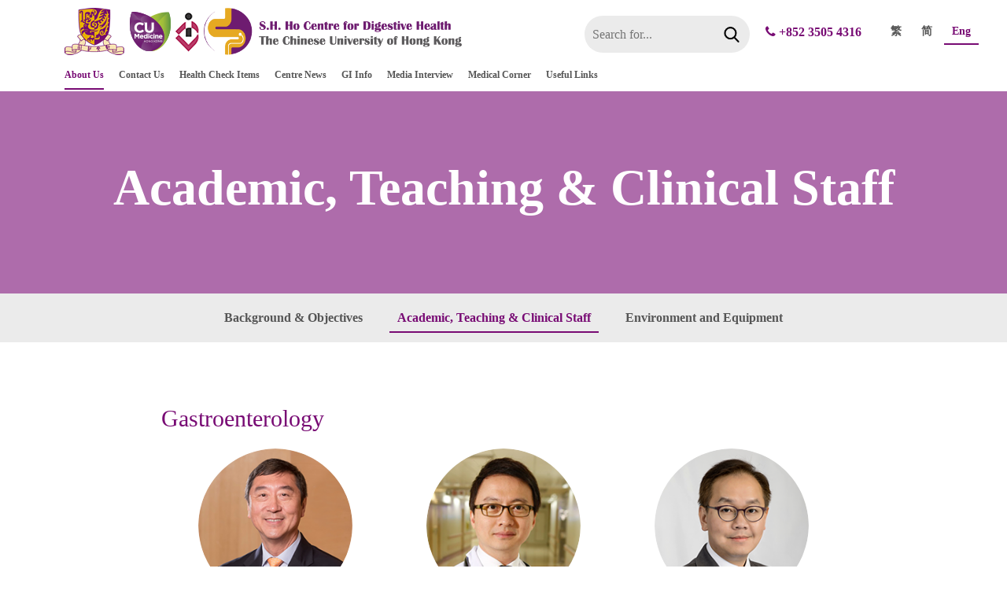

--- FILE ---
content_type: text/html; charset=UTF-8
request_url: https://www.digestivehealth.org.hk/en_us/about-us/academic-teaching-staff/
body_size: 11644
content:
<!DOCTYPE html PUBLIC "-//W3C//DTD XHTML 1.0 Transitional//EN" "http://www.w3.org/TR/xhtml1/DTD/xhtml1-transitional.dtd">
<html xmlns="http://www.w3.org/1999/xhtml" xml:lang="en_us" lang="en_us">
<head>
	<meta charset="UTF-8">
	<meta name="keywords" content="S.H. Ho Centre for Digestive Health, CDH, Health check, Colorectal cancer, Colonoscopy, Upper gastrointestinal endoscopy, Abdominal pain, Gastric pain, Reflux, Colorectal cancer screening pilot programme, Fecal immunochemical test, Colorectal cancer screening, Checking"/>
	<!--<meta name="description" content="This centre is equipped with state-of art medical equipment and aimed to provide high quality gastrointestinal and liver exam services and trainings to health care professionals. CDH is also an extension of private endoscopy service from the CUHK-PWH Medical Center."/>-->
    <meta http-equiv="X-UA-Compatible" content="IE=edge">
    <meta name="viewport" content="width=device-width, user-scalable=yes"/>
	<meta name="format-detection" content="telephone=no">
	
			<link ref="icon" type="image/x-icon" href="https://www.digestivehealth.org.hk/wp-content/themes/cuhk-dh/assets/images/header/fav.ico"
	<link href="https://fonts.googleapis.com/css?family=Roboto" rel="stylesheet">
	<script type="text/javascript" src="https://www.digestivehealth.org.hk/wp-content/themes/cuhk-dh/assets/js/jquery-1.12.4.min.js" ></script>
	<script type="text/javascript" src="https://www.digestivehealth.org.hk/wp-content/themes/cuhk-dh/assets/plugin/jquery-ui/jquery-ui.min.js" ></script>
	<script type="text/javascript" src="https://www.digestivehealth.org.hk/wp-content/themes/cuhk-dh/assets/js/bootstrap.min.js" ></script>
	<script type="text/javascript" src="https://www.digestivehealth.org.hk/wp-content/themes/cuhk-dh/assets/plugin/bxslider/jquery.bxslider.min.js" ></script>

	<script type="text/javascript" src="https://www.digestivehealth.org.hk/wp-content/themes/cuhk-dh/assets/js/vcparallax.js" ></script>
	<script type="text/javascript" src="https://www.digestivehealth.org.hk/wp-content/themes/cuhk-dh/assets/js/slideForm.js" ></script>
	<script type="text/javascript" src="https://www.digestivehealth.org.hk/wp-content/themes/cuhk-dh/assets/js/DropdownPanel.js" ></script>
	<script type="text/javascript" src="https://www.digestivehealth.org.hk/wp-content/themes/cuhk-dh/assets/plugin/owl_carousel2/owl.carousel.min.js" ></script>
	<script>

	function FormButton()
	{
		$(".training-form").find('.ninja-forms-form').append('<div class="field-wrap button-wrap label-above btn-wrap btn-purple-wrap" data-visible="1"><div><button class="btn btn-grey" onclick="javascript:window.history.back();">Prev</button></div></div>');

		$(".health-check-form").find('.ninja-forms-form').append('<div class="field-wrap button-wrap label-above btn-wrap btn-purple-wrap" data-visible="1"><div><button class="btn btn-grey" type="reset">Reset</button></div></div>');

		$(".health-check-form").find('.ninja-forms-form').append('<div class="field-wrap button-wrap label-above btn-wrap btn-purple-wrap" data-visible="1"><div><button class="btn btn-grey" onclick="javascript:window.history.back();">Prev</button></div></div>');
	}
	</script>

	<script type="text/javascript" src="https://www.digestivehealth.org.hk/wp-content/themes/cuhk-dh/assets/plugin/gallery/vcgallery.js" ></script>
	<script type="text/javascript" src="https://www.digestivehealth.org.hk/wp-content/themes/cuhk-dh/assets/plugin/lightbox/vclightbox.js" ></script>

	<script type="text/javascript" src="https://www.digestivehealth.org.hk/wp-content/themes/cuhk-dh/assets/js/theme.js" ></script>
	<script type="text/javascript" src="https://www.digestivehealth.org.hk/wp-content/themes/cuhk-dh/assets/js/function.js" ></script>

	<link rel="stylesheet" href="https://www.digestivehealth.org.hk/wp-content/themes/cuhk-dh/assets/css/bootstrap.min.css" type="text/css" />
	<link rel="stylesheet" href="https://www.digestivehealth.org.hk/wp-content/themes/cuhk-dh/assets/plugin/jquery-ui/jquery-ui.min.css" type="text/css" />
	<link rel="stylesheet" href="https://www.digestivehealth.org.hk/wp-content/themes/cuhk-dh/assets/plugin/jquery-ui/jquery-ui.structure.min.css" type="text/css" />
	<link rel="stylesheet" href="https://www.digestivehealth.org.hk/wp-content/themes/cuhk-dh/assets/plugin/jquery-ui/jquery-ui.theme.min.css" type="text/css" />
	<link rel="stylesheet" href="https://www.digestivehealth.org.hk/wp-content/themes/cuhk-dh/assets/plugin/fontawesome/css/font-awesome.min.css" type="text/css" />
	<link rel="stylesheet" href="https://www.digestivehealth.org.hk/wp-content/themes/cuhk-dh/assets/plugin/bxslider/jquery.bxslider.min.css" type="text/css" />
	<link rel="stylesheet" href="https://www.digestivehealth.org.hk/wp-content/themes/cuhk-dh/assets/plugin/owl_carousel2/assets/owl.carousel.min.css" type="text/css" />
	<link rel="stylesheet" href="https://www.digestivehealth.org.hk/wp-content/themes/cuhk-dh/assets/plugin/owl_carousel2/assets/owl.theme.default.min.css" type="text/css" />

	<link rel="stylesheet" href="https://www.digestivehealth.org.hk/wp-content/themes/cuhk-dh/assets/plugin/lightbox/vclightbox.min.css" type="text/css" />
	<link rel="stylesheet" href="https://www.digestivehealth.org.hk/wp-content/themes/cuhk-dh/assets/plugin/gallery/vcgallery.min.css" type="text/css" />

	
<!-- This site is optimized with the Yoast SEO plugin v5.8 - https://yoast.com/wordpress/plugins/seo/ -->
<title>Academic, Teaching &amp; Clinical Staff - S.H. Ho Centre for Digestive Health, The Chinese University of Hong Kong｜Upper gastrointestinal endoscopy and Colonoscopy</title>
<link rel="canonical" href="https://www.digestivehealth.org.hk/en_us/about-us/academic-teaching-staff/" />
<meta property="og:locale" content="en_US" />
<meta property="og:type" content="article" />
<meta property="og:title" content="Academic, Teaching &amp; Clinical Staff - S.H. Ho Centre for Digestive Health, The Chinese University of Hong Kong｜Upper gastrointestinal endoscopy and Colonoscopy" />
<meta property="og:url" content="https://www.digestivehealth.org.hk/en_us/about-us/academic-teaching-staff/" />
<meta property="og:site_name" content="S.H. Ho Centre for Digestive Health, The Chinese University of Hong Kong｜Upper gastrointestinal endoscopy and Colonoscopy" />
<meta name="twitter:card" content="summary_large_image" />
<meta name="twitter:title" content="Academic, Teaching &amp; Clinical Staff - S.H. Ho Centre for Digestive Health, The Chinese University of Hong Kong｜Upper gastrointestinal endoscopy and Colonoscopy" />
<script type='application/ld+json'>{"@context":"http:\/\/schema.org","@type":"WebSite","@id":"#website","url":"https:\/\/www.digestivehealth.org.hk\/en_us\/","name":"S.H. Ho Centre for Digestive Health, The Chinese University of Hong Kong\uff5cUpper gastrointestinal endoscopy and Colonoscopy","potentialAction":{"@type":"SearchAction","target":"https:\/\/www.digestivehealth.org.hk\/en_us\/?s={search_term_string}","query-input":"required name=search_term_string"}}</script>
<!-- / Yoast SEO plugin. -->

<link rel='dns-prefetch' href='//s.w.org' />
<link rel="alternate" type="application/rss+xml" title="S.H. Ho Centre for Digestive Health, The Chinese University of Hong Kong｜Upper gastrointestinal endoscopy and Colonoscopy &raquo; Academic, Teaching &#038; Clinical Staff Comments Feed" href="https://www.digestivehealth.org.hk/en_us/about-us/academic-teaching-staff/feed/" />
		<script type="text/javascript">
			window._wpemojiSettings = {"baseUrl":"https:\/\/s.w.org\/images\/core\/emoji\/11.2.0\/72x72\/","ext":".png","svgUrl":"https:\/\/s.w.org\/images\/core\/emoji\/11.2.0\/svg\/","svgExt":".svg","source":{"concatemoji":"https:\/\/www.digestivehealth.org.hk\/wp-includes\/js\/wp-emoji-release.min.js?ver=5.1.19"}};
			!function(e,a,t){var n,r,o,i=a.createElement("canvas"),p=i.getContext&&i.getContext("2d");function s(e,t){var a=String.fromCharCode;p.clearRect(0,0,i.width,i.height),p.fillText(a.apply(this,e),0,0);e=i.toDataURL();return p.clearRect(0,0,i.width,i.height),p.fillText(a.apply(this,t),0,0),e===i.toDataURL()}function c(e){var t=a.createElement("script");t.src=e,t.defer=t.type="text/javascript",a.getElementsByTagName("head")[0].appendChild(t)}for(o=Array("flag","emoji"),t.supports={everything:!0,everythingExceptFlag:!0},r=0;r<o.length;r++)t.supports[o[r]]=function(e){if(!p||!p.fillText)return!1;switch(p.textBaseline="top",p.font="600 32px Arial",e){case"flag":return s([55356,56826,55356,56819],[55356,56826,8203,55356,56819])?!1:!s([55356,57332,56128,56423,56128,56418,56128,56421,56128,56430,56128,56423,56128,56447],[55356,57332,8203,56128,56423,8203,56128,56418,8203,56128,56421,8203,56128,56430,8203,56128,56423,8203,56128,56447]);case"emoji":return!s([55358,56760,9792,65039],[55358,56760,8203,9792,65039])}return!1}(o[r]),t.supports.everything=t.supports.everything&&t.supports[o[r]],"flag"!==o[r]&&(t.supports.everythingExceptFlag=t.supports.everythingExceptFlag&&t.supports[o[r]]);t.supports.everythingExceptFlag=t.supports.everythingExceptFlag&&!t.supports.flag,t.DOMReady=!1,t.readyCallback=function(){t.DOMReady=!0},t.supports.everything||(n=function(){t.readyCallback()},a.addEventListener?(a.addEventListener("DOMContentLoaded",n,!1),e.addEventListener("load",n,!1)):(e.attachEvent("onload",n),a.attachEvent("onreadystatechange",function(){"complete"===a.readyState&&t.readyCallback()})),(n=t.source||{}).concatemoji?c(n.concatemoji):n.wpemoji&&n.twemoji&&(c(n.twemoji),c(n.wpemoji)))}(window,document,window._wpemojiSettings);
		</script>
		<style type="text/css">
img.wp-smiley,
img.emoji {
	display: inline !important;
	border: none !important;
	box-shadow: none !important;
	height: 1em !important;
	width: 1em !important;
	margin: 0 .07em !important;
	vertical-align: -0.1em !important;
	background: none !important;
	padding: 0 !important;
}
</style>
	<link rel='stylesheet' id='wp-block-library-css'  href='https://www.digestivehealth.org.hk/wp-includes/css/dist/block-library/style.min.css?ver=5.1.19' type='text/css' media='all' />
<link rel='stylesheet' id='slb_core-css'  href='https://www.digestivehealth.org.hk/wp-content/plugins/simple-lightbox/client/css/app.css?ver=2.3.1' type='text/css' media='all' />
<link rel='https://api.w.org/' href='https://www.digestivehealth.org.hk/wp-json/' />
<link rel="EditURI" type="application/rsd+xml" title="RSD" href="https://www.digestivehealth.org.hk/xmlrpc.php?rsd" />
<link rel="wlwmanifest" type="application/wlwmanifest+xml" href="https://www.digestivehealth.org.hk/wp-includes/wlwmanifest.xml" /> 
<meta name="generator" content="WordPress 5.1.19" />
<link rel='shortlink' href='https://www.digestivehealth.org.hk/?p=698' />
<link rel="alternate" type="application/json+oembed" href="https://www.digestivehealth.org.hk/wp-json/oembed/1.0/embed?url=https%3A%2F%2Fwww.digestivehealth.org.hk%2Fen_us%2Fabout-us%2Facademic-teaching-staff%2F" />
<link rel="alternate" type="text/xml+oembed" href="https://www.digestivehealth.org.hk/wp-json/oembed/1.0/embed?url=https%3A%2F%2Fwww.digestivehealth.org.hk%2Fen_us%2Fabout-us%2Facademic-teaching-staff%2F&#038;format=xml" />
<link rel="alternate" href="https://www.digestivehealth.org.hk/%e9%97%9c%e6%96%bc%e6%88%91%e5%80%91/%e5%ad%b8%e8%a1%93%e5%8f%8a%e6%95%99%e5%ad%b8%e4%ba%ba%e5%93%a1/" hreflang="zh_hk" />
<link rel="alternate" href="https://www.digestivehealth.org.hk/zh_cn/%e5%85%b3%e6%96%bc%e6%88%91%e4%bb%ac/%e5%ad%a6%e6%9c%af%e5%8f%8a%e6%95%99%e5%ad%a6%e4%ba%ba%e5%91%98/" hreflang="zh_cn" />
<link rel="alternate" href="https://www.digestivehealth.org.hk/en_us/about-us/academic-teaching-staff/" hreflang="en_us" />

	<link rel="stylesheet" href="https://www.digestivehealth.org.hk/wp-content/themes/cuhk-dh/assets/css/Style.css" type="text/css" />
	<!--script src="https://www.google.com/recaptcha/api.js?onload=CaptchaCallback&render=explicit" async defer></script-->
<!-- Global Site Tag (gtag.js) - Google Analytics -->
<script async src="https://www.googletagmanager.com/gtag/js?id=UA-81609905-3"></script>
<script>
  window.dataLayer = window.dataLayer || [];
  function gtag(){dataLayer.push(arguments)};
  gtag('js', new Date());

  gtag('config', 'UA-81609905-3');
</script>
</head>
<body class="page-template-default page page-id-698 page-child parent-pageid-632">
	<header>
		<div class="header-wrapper">
			<div class="header-content">
				<div class="header-logo"> 
					<a href="#" target="_blank">
						<img src="https://www.digestivehealth.org.hk/wp-content/themes/cuhk-dh/assets/images/header/cuhk.png">
					</a>
					<a href="#" target="_blank">
						<img src="https://www.digestivehealth.org.hk/wp-content/themes/cuhk-dh/assets/images/header/cu_med.png">
					</a>
					<a href="#" target="_blank">
						<img src="https://www.digestivehealth.org.hk/wp-content/themes/cuhk-dh/assets/images/header/logo3.png">
					</a>
					<a href="https://www.digestivehealth.org.hk/en_us">
					<img src="https://www.digestivehealth.org.hk/wp-content/themes/cuhk-dh/assets/images/header/logo_en.png">
					</a>
				</div>
				<div class="navbar-toggle">
					<div class="width-layer"></div>
					<i class="fa fa-bars"></i>
				</div>
				<div class="" data-toggle="side-form">
					<ul class="side-form-tag">
						 
											</ul> 
					<div class="content">
						<div class="" id="contact">
							<h1>General query</h1>
								<div id="ninja_forms_form_7_cont" class="ninja-forms-cont">
		<div id="ninja_forms_form_7_wrap" class="ninja-forms-form-wrap">
	<div id="ninja_forms_form_7_response_msg" style="" class="ninja-forms-response-msg "></div>	<form id="ninja_forms_form_7" enctype="multipart/form-data" method="post" name="" action="https://www.digestivehealth.org.hk/wp-admin/admin-ajax.php?action=ninja_forms_ajax_submit" class="ninja-forms-form">

	<input type="hidden" id="_wpnonce" name="_wpnonce" value="9c49969423" /><input type="hidden" name="_wp_http_referer" value="/en_us/about-us/academic-teaching-staff/" />	<input type="hidden" name="_ninja_forms_display_submit" value="1">
	<input type="hidden" name="_form_id"  id="_form_id" value="7">
		<div class="hp-wrap">
		<label>If you are a human and are seeing this field, please leave it blank.			<input type="text" value="" name="_Rux3T">
			<input type="hidden" value="_Rux3T" name="_hp_name">
		</label>
	</div>
		<div id="ninja_forms_form_7_all_fields_wrap" class="ninja-forms-all-fields-wrap">
			<div class="ninja-forms-required-items">Fields marked with * are essential</div>
								<div class="field-wrap checkbox-wrap label-above"  id="ninja_forms_field_595_div_wrap" data-visible="1">
							<input type="hidden" id="ninja_forms_field_595_type" value="checkbox">
		<label for="ninja_forms_field_595" id="ninja_forms_field_595_label" class="">*Attention: Please be noted that our private endoscopy service is now suspended and queries from here will be referred to CUHK Medical Centre.  If you agreed, please check the box below in order to submit the form.  Should you have any query, please do not hesitate to contact us at 3505 4316 or CUHK Medical Centre Endoscopy at 3946 6033. <span class='ninja-forms-req-symbol'>*</span>				</label>
		<input id="" name="ninja_forms_field_595" type="hidden" value="unchecked" /><input id="ninja_forms_field_595" name="ninja_forms_field_595" type="checkbox" class="ninja-forms-field  ninja-forms-req" value="checked"  rel="595"/>	<div id="ninja_forms_field_595_error" style="display:none;" class="ninja-forms-field-error">
		</div>
							</div>
												<div class="field-wrap text-wrap label-inside"  id="ninja_forms_field_101_div_wrap" data-visible="1">
							<input type="hidden" id="ninja_forms_field_101_type" value="text">
	<input id="ninja_forms_field_101" data-mask="" data-input-limit="" data-input-limit-type="char" data-input-limit-msg="" name="ninja_forms_field_101" type="text" placeholder="" class="ninja-forms-field  ninja-forms-req " value="Name *" rel="101"   />
			<input type="hidden" id="ninja_forms_field_101_label_hidden" value="Name *">
			<div id="ninja_forms_field_101_error" style="display:none;" class="ninja-forms-field-error">
		</div>
							</div>
												<div class="field-wrap list-radio-wrap label-left"  id="ninja_forms_field_121_div_wrap" data-visible="1">
							<input type="hidden" id="ninja_forms_field_121_type" value="list">
		<input type="hidden" id="ninja_forms_field_121_list_type" value="radio">
				<label for="ninja_forms_field_121" id="ninja_forms_field_121_label" class="">Gender <span class='ninja-forms-req-symbol'>*</span>				</label>
		<input type="hidden" name="ninja_forms_field_121" value=""><span id="ninja_forms_field_121_options_span" class="" rel="121"><ul><li><label id="ninja_forms_field_121_0_label" class="ninja-forms-field-121-options" style="" for="ninja_forms_field_121_0"><input id="ninja_forms_field_121_0" name="ninja_forms_field_121" type="radio" class="ninja-forms-field  ninja-forms-req" value="Male"  rel="121" />Male</label></li><li><label id="ninja_forms_field_121_1_label" class="ninja-forms-field-121-options" style="" for="ninja_forms_field_121_1"><input id="ninja_forms_field_121_1" name="ninja_forms_field_121" type="radio" class="ninja-forms-field  ninja-forms-req" value="Female"  rel="121" />Female</label></li></ul></span><li style="display:none;" id="ninja_forms_field_121_template"><label><input id="ninja_forms_field_121_" name="" type="radio" class="ninja-forms-field  ninja-forms-req" value="" rel="121" /></label></li>
				<div id="ninja_forms_field_121_error" style="display:none;" class="ninja-forms-field-error">
		</div>
							</div>
												<div class="field-wrap text-wrap label-inside"  id="ninja_forms_field_107_div_wrap" data-visible="1">
							<input type="hidden" id="ninja_forms_field_107_type" value="text">
	<input id="ninja_forms_field_107" data-mask="" data-input-limit="" data-input-limit-type="char" data-input-limit-msg="character(s) left" name="ninja_forms_field_107" type="text" placeholder="" class="ninja-forms-field  ninja-forms-req " value="Phone number *" rel="107"   />
			<input type="hidden" id="ninja_forms_field_107_label_hidden" value="Phone number *">
			<div id="ninja_forms_field_107_error" style="display:none;" class="ninja-forms-field-error">
		</div>
							</div>
												<div class="field-wrap text-wrap label-inside"  id="ninja_forms_field_102_div_wrap" data-visible="1">
							<input type="hidden" id="ninja_forms_field_102_type" value="text">
	<input id="ninja_forms_field_102" data-mask="" data-input-limit="" data-input-limit-type="char" data-input-limit-msg="" name="ninja_forms_field_102" type="text" placeholder="" class="ninja-forms-field  " value="Email" rel="102"   />
			<input type="hidden" id="ninja_forms_field_102_label_hidden" value="Email">
			<div id="ninja_forms_field_102_error" style="display:none;" class="ninja-forms-field-error">
		</div>
							</div>
												<div class="field-wrap list-checkbox-wrap label-above neither-option-wrap"  id="ninja_forms_field_122_div_wrap" data-visible="1">
							<input type="hidden" id="ninja_forms_field_122_type" value="list">
		<input type="hidden" id="ninja_forms_field_122_list_type" value="checkbox">
				<label for="ninja_forms_field_122" id="ninja_forms_field_122_label" class="">I am having below condition(s)  <span class='ninja-forms-req-symbol'>*</span>				</label>
		<input type="hidden" id="ninja_forms_field_122" name="ninja_forms_field_122" value=""><span id="ninja_forms_field_122_options_span" class="" rel="122"><ul><li><label id="ninja_forms_field_122_0_label" class="ninja-forms-field-122-options" style=""><input id="ninja_forms_field_122_0" name="ninja_forms_field_122[]" type="checkbox" class="ninja-forms-field  ninja-forms-req neither-option ninja_forms_field_122" value="Gastric/abdominal pain"  rel="122"/>Gastric/abdominal pain</label></li><li><label id="ninja_forms_field_122_1_label" class="ninja-forms-field-122-options" style=""><input id="ninja_forms_field_122_1" name="ninja_forms_field_122[]" type="checkbox" class="ninja-forms-field  ninja-forms-req neither-option ninja_forms_field_122" value="Reflux"  rel="122"/>Reflux</label></li><li><label id="ninja_forms_field_122_2_label" class="ninja-forms-field-122-options" style=""><input id="ninja_forms_field_122_2" name="ninja_forms_field_122[]" type="checkbox" class="ninja-forms-field  ninja-forms-req neither-option ninja_forms_field_122" value="Heartburn"  rel="122"/>Heartburn</label></li><li><label id="ninja_forms_field_122_3_label" class="ninja-forms-field-122-options" style=""><input id="ninja_forms_field_122_3" name="ninja_forms_field_122[]" type="checkbox" class="ninja-forms-field  ninja-forms-req neither-option ninja_forms_field_122" value="Fatigue"  rel="122"/>Fatigue</label></li><li><label id="ninja_forms_field_122_4_label" class="ninja-forms-field-122-options" style=""><input id="ninja_forms_field_122_4" name="ninja_forms_field_122[]" type="checkbox" class="ninja-forms-field  ninja-forms-req neither-option ninja_forms_field_122" value="Perectal bleed"  rel="122"/>Perectal bleed</label></li><li><label id="ninja_forms_field_122_5_label" class="ninja-forms-field-122-options" style=""><input id="ninja_forms_field_122_5" name="ninja_forms_field_122[]" type="checkbox" class="ninja-forms-field  ninja-forms-req neither-option ninja_forms_field_122" value="Change in bowel habit"  rel="122"/>Change in bowel habit</label></li><li><label id="ninja_forms_field_122_6_label" class="ninja-forms-field-122-options" style=""><input id="ninja_forms_field_122_6" name="ninja_forms_field_122[]" type="checkbox" class="ninja-forms-field  ninja-forms-req neither-option ninja_forms_field_122" value="No appetite"  rel="122"/>No appetite</label></li><li><label id="ninja_forms_field_122_7_label" class="ninja-forms-field-122-options" style=""><input id="ninja_forms_field_122_7" name="ninja_forms_field_122[]" type="checkbox" class="ninja-forms-field  ninja-forms-req neither-option ninja_forms_field_122" value="Plenitude"  rel="122"/>Plenitude</label></li><li><label id="ninja_forms_field_122_8_label" class="ninja-forms-field-122-options" style=""><input id="ninja_forms_field_122_8" name="ninja_forms_field_122[]" type="checkbox" class="ninja-forms-field  ninja-forms-req neither-option ninja_forms_field_122" value="Other gastrointestinal discomfort"  rel="122"/>Other gastrointestinal discomfort</label></li></ul></span><li style="display:none;" id="ninja_forms_field_122_template"><label><input id="ninja_forms_field_122_" name="" type="checkbox" class="ninja-forms-field  ninja-forms-req neither-option" value="" rel="122" /></label></li>
				<div id="ninja_forms_field_122_error" style="display:none;" class="ninja-forms-field-error">
		</div>
							</div>
												<div class="field-wrap list-checkbox-wrap label-above"  id="ninja_forms_field_123_div_wrap" data-visible="1">
							<input type="hidden" id="ninja_forms_field_123_type" value="list">
		<input type="hidden" id="ninja_forms_field_123_list_type" value="checkbox">
				<label for="ninja_forms_field_123" id="ninja_forms_field_123_label" class="">I would like to ask about <span class='ninja-forms-req-symbol'>*</span>				</label>
		<input type="hidden" id="ninja_forms_field_123" name="ninja_forms_field_123" value=""><span id="ninja_forms_field_123_options_span" class="" rel="123"><ul><li><label id="ninja_forms_field_123_0_label" class="ninja-forms-field-123-options" style=""><input id="ninja_forms_field_123_0" name="ninja_forms_field_123[]" type="checkbox" class="ninja-forms-field  ninja-forms-req ninja_forms_field_123" value="Colon"  rel="123"/>Colon</label></li><li><label id="ninja_forms_field_123_1_label" class="ninja-forms-field-123-options" style=""><input id="ninja_forms_field_123_1" name="ninja_forms_field_123[]" type="checkbox" class="ninja-forms-field  ninja-forms-req ninja_forms_field_123" value="Esophagus"  rel="123"/>Esophagus</label></li><li><label id="ninja_forms_field_123_2_label" class="ninja-forms-field-123-options" style=""><input id="ninja_forms_field_123_2" name="ninja_forms_field_123[]" type="checkbox" class="ninja-forms-field  ninja-forms-req ninja_forms_field_123" value="Stomach"  rel="123"/>Stomach</label></li><li><label id="ninja_forms_field_123_3_label" class="ninja-forms-field-123-options" style=""><input id="ninja_forms_field_123_3" name="ninja_forms_field_123[]" type="checkbox" class="ninja-forms-field  ninja-forms-req ninja_forms_field_123" value="Pancreases and bile duct system"  rel="123"/>Pancreases and bile duct system</label></li><li><label id="ninja_forms_field_123_4_label" class="ninja-forms-field-123-options" style=""><input id="ninja_forms_field_123_4" name="ninja_forms_field_123[]" type="checkbox" class="ninja-forms-field  ninja-forms-req ninja_forms_field_123" value="Liver"  rel="123"/>Liver</label></li><li><label id="ninja_forms_field_123_5_label" class="ninja-forms-field-123-options" style=""><input id="ninja_forms_field_123_5" name="ninja_forms_field_123[]" type="checkbox" class="ninja-forms-field  ninja-forms-req ninja_forms_field_123" value="Small bowel"  rel="123"/>Small bowel</label></li><li><label id="ninja_forms_field_123_6_label" class="ninja-forms-field-123-options" style=""><input id="ninja_forms_field_123_6" name="ninja_forms_field_123[]" type="checkbox" class="ninja-forms-field  ninja-forms-req ninja_forms_field_123" value="Government colorectal cancer screening programme"  rel="123"/>Government colorectal cancer screening programme</label></li></ul></span><li style="display:none;" id="ninja_forms_field_123_template"><label><input id="ninja_forms_field_123_" name="" type="checkbox" class="ninja-forms-field  ninja-forms-req" value="" rel="123" /></label></li>
				<div id="ninja_forms_field_123_error" style="display:none;" class="ninja-forms-field-error">
		</div>
							</div>
												<div class="field-wrap textarea-wrap label-inside"  id="ninja_forms_field_103_div_wrap" data-visible="1">
							<input type="hidden" id="ninja_forms_field_103_type" value="textarea">
		<textarea name="ninja_forms_field_103" id="ninja_forms_field_103" class="ninja-forms-field " rel="103" data-input-limit="" data-input-limit-type="char" data-input-limit-msg="">Message</textarea>
				<input type="hidden" id="ninja_forms_field_103_label_hidden" value="Message">
			<div id="ninja_forms_field_103_error" style="display:none;" class="ninja-forms-field-error">
		</div>
							</div>
												<div class="field-wrap submit-wrap label-above btn-wrap btn-lake-wrap"  id="ninja_forms_field_105_div_wrap" data-visible="1">
							<input type="hidden" id="ninja_forms_field_105_type" value="submit">
	<div id="nf_submit_7">
		<input type="submit" name="_ninja_forms_field_105" class="ninja-forms-field  btn btn-lake" id="ninja_forms_field_105" value="Send" rel="105" >
	</div>
	<div id="nf_processing_7" style="display:none;">
		<input type="submit" name="_ninja_forms_field_105" class="ninja-forms-field  btn btn-lake" id="ninja_forms_field_105" value="Processing" rel="105" disabled>
	</div>
		<div id="ninja_forms_field_105_error" style="display:none;" class="ninja-forms-field-error">
		</div>
							</div>
							</div>
		</form>
		</div>
		</div>
							</div>
						<div class="" id="receive">
							<h1>Getting Info</h1>
								<div id="ninja_forms_form_33_cont" class="ninja-forms-cont">
		<div id="ninja_forms_form_33_wrap" class="ninja-forms-form-wrap">
	<div id="ninja_forms_form_33_response_msg" style="" class="ninja-forms-response-msg "></div>	<form id="ninja_forms_form_33" enctype="multipart/form-data" method="post" name="" action="https://www.digestivehealth.org.hk/wp-admin/admin-ajax.php?action=ninja_forms_ajax_submit" class="ninja-forms-form">

	<input type="hidden" id="_wpnonce" name="_wpnonce" value="70cf4b2bdb" /><input type="hidden" name="_wp_http_referer" value="/en_us/about-us/academic-teaching-staff/" />	<input type="hidden" name="_ninja_forms_display_submit" value="1">
	<input type="hidden" name="_form_id"  id="_form_id" value="33">
		<div class="hp-wrap">
		<label>If you are a human and are seeing this field, please leave it blank.			<input type="text" value="" name="_nlLwZ">
			<input type="hidden" value="_nlLwZ" name="_hp_name">
		</label>
	</div>
		<div id="ninja_forms_form_33_all_fields_wrap" class="ninja-forms-all-fields-wrap">
			<div class="ninja-forms-required-items">Fields marked with * are essential</div>
			<p class="ninja-forms-field  nf-desc" id="ninja_forms_field_570_div_wrap" style="" rel="570">If you wish to receive the latest information on gastrointestinal health from CUHK, please fill in the form below:</p>
							<div class="field-wrap text-wrap label-above"  id="ninja_forms_field_558_div_wrap" data-visible="1">
							<input type="hidden" id="ninja_forms_field_558_type" value="text">
		<label for="ninja_forms_field_558" id="ninja_forms_field_558_label" class="">Name <span class='ninja-forms-req-symbol'>*</span>				</label>
			<input id="ninja_forms_field_558" data-mask="" data-input-limit="" data-input-limit-type="char" data-input-limit-msg="character(s) left" name="ninja_forms_field_558" type="text" placeholder="" class="ninja-forms-field  ninja-forms-req " value="" rel="558"   />
		<div id="ninja_forms_field_558_error" style="display:none;" class="ninja-forms-field-error">
		</div>
							</div>
												<div class="field-wrap list-radio-wrap label-left"  id="ninja_forms_field_559_div_wrap" data-visible="1">
							<input type="hidden" id="ninja_forms_field_559_type" value="list">
		<input type="hidden" id="ninja_forms_field_559_list_type" value="radio">
				<label for="ninja_forms_field_559" id="ninja_forms_field_559_label" class="">Gender <span class='ninja-forms-req-symbol'>*</span>				</label>
		<input type="hidden" name="ninja_forms_field_559" value=""><span id="ninja_forms_field_559_options_span" class="" rel="559"><ul><li><label id="ninja_forms_field_559_0_label" class="ninja-forms-field-559-options" style="" for="ninja_forms_field_559_0"><input id="ninja_forms_field_559_0" name="ninja_forms_field_559" type="radio" class="ninja-forms-field  ninja-forms-req" value="M"  rel="559" />Male</label></li><li><label id="ninja_forms_field_559_1_label" class="ninja-forms-field-559-options" style="" for="ninja_forms_field_559_1"><input id="ninja_forms_field_559_1" name="ninja_forms_field_559" type="radio" class="ninja-forms-field  ninja-forms-req" value="F"  rel="559" />Female</label></li></ul></span><li style="display:none;" id="ninja_forms_field_559_template"><label><input id="ninja_forms_field_559_" name="" type="radio" class="ninja-forms-field  ninja-forms-req" value="" rel="559" /></label></li>
				<div id="ninja_forms_field_559_error" style="display:none;" class="ninja-forms-field-error">
		</div>
							</div>
												<div class="field-wrap text-wrap label-above"  id="ninja_forms_field_560_div_wrap" data-visible="1">
							<input type="hidden" id="ninja_forms_field_560_type" value="text">
		<label for="ninja_forms_field_560" id="ninja_forms_field_560_label" class="">Year of birth 				</label>
			<input id="ninja_forms_field_560" data-mask="" data-input-limit="" data-input-limit-type="char" data-input-limit-msg="character(s) left" name="ninja_forms_field_560" type="text" placeholder="" class="ninja-forms-field  ninja-forms-datepicker" value="" rel="560"   />
		<div id="ninja_forms_field_560_error" style="display:none;" class="ninja-forms-field-error">
		</div>
							</div>
												<div class="field-wrap number-wrap label-above"  id="ninja_forms_field_561_div_wrap" data-visible="1">
							<input type="hidden" id="ninja_forms_field_561_type" value="number">
		<label for="ninja_forms_field_561" id="ninja_forms_field_561_label" class="">Contact 				</label>
				<input type="number" min="" max="" step="" name="ninja_forms_field_561" id="ninja_forms_field_561" class="ninja-forms-field " rel="561" value=""/>
	<div id="ninja_forms_field_561_error" style="display:none;" class="ninja-forms-field-error">
		</div>
							</div>
												<div class="field-wrap text-wrap label-above"  id="ninja_forms_field_563_div_wrap" data-visible="1">
							<input type="hidden" id="ninja_forms_field_563_type" value="text">
		<label for="ninja_forms_field_563" id="ninja_forms_field_563_label" class="">Email 				</label>
			<input id="ninja_forms_field_563" data-mask="" data-input-limit="" data-input-limit-type="char" data-input-limit-msg="character(s) left" name="ninja_forms_field_563" type="text" placeholder="" class="ninja-forms-field  email " value="" rel="563"   />
		<div id="ninja_forms_field_563_error" style="display:none;" class="ninja-forms-field-error">
		</div>
							</div>
												<div class="field-wrap list-checkbox-wrap label-left"  id="ninja_forms_field_564_div_wrap" data-visible="1">
							<input type="hidden" id="ninja_forms_field_564_type" value="list">
		<input type="hidden" id="ninja_forms_field_564_list_type" value="checkbox">
				<label for="ninja_forms_field_564" id="ninja_forms_field_564_label" class="">I would like to receive the news by the means below: 				</label>
		<input type="hidden" id="ninja_forms_field_564" name="ninja_forms_field_564" value=""><span id="ninja_forms_field_564_options_span" class="" rel="564"><ul><li><label id="ninja_forms_field_564_0_label" class="ninja-forms-field-564-options" style=""><input id="ninja_forms_field_564_0" name="ninja_forms_field_564[]" type="checkbox" class="ninja-forms-field  ninja_forms_field_564" value="Whatsapp"  rel="564"/>Whatsapp</label></li><li><label id="ninja_forms_field_564_1_label" class="ninja-forms-field-564-options" style=""><input id="ninja_forms_field_564_1" name="ninja_forms_field_564[]" type="checkbox" class="ninja-forms-field  ninja_forms_field_564" value="Phone"  rel="564"/>Phone</label></li><li><label id="ninja_forms_field_564_2_label" class="ninja-forms-field-564-options" style=""><input id="ninja_forms_field_564_2" name="ninja_forms_field_564[]" type="checkbox" class="ninja-forms-field  ninja_forms_field_564" value="Email"  rel="564"/>Email</label></li></ul></span><li style="display:none;" id="ninja_forms_field_564_template"><label><input id="ninja_forms_field_564_" name="" type="checkbox" class="ninja-forms-field " value="" rel="564" /></label></li>
				<div id="ninja_forms_field_564_error" style="display:none;" class="ninja-forms-field-error">
		</div>
							</div>
							<hr class="ninja-forms-field " style="" id="ninja_forms_field_569_div_wrap" rel="569" />
							<div class="field-wrap checkbox-wrap label-right"  id="ninja_forms_field_567_div_wrap" data-visible="1">
							<input type="hidden" id="ninja_forms_field_567_type" value="checkbox">
<input id="" name="ninja_forms_field_567" type="hidden" value="unchecked" /><input id="ninja_forms_field_567" name="ninja_forms_field_567" type="checkbox" class="ninja-forms-field " value="checked"  rel="567"/>		<label for="ninja_forms_field_567" id="ninja_forms_field_567_label" class="">I would be interested to join research or survey conducted by CUHK in the future 				</label>
			<div id="ninja_forms_field_567_error" style="display:none;" class="ninja-forms-field-error">
		</div>
							</div>
												<div class="field-wrap checkbox-wrap label-left"  id="ninja_forms_field_568_div_wrap" data-visible="1">
							<input type="hidden" id="ninja_forms_field_568_type" value="checkbox">
		<label for="ninja_forms_field_568" id="ninja_forms_field_568_label" class="">I would be interested to receive special offer news from gastroenterology, CUHK 				</label>
		<input id="" name="ninja_forms_field_568" type="hidden" value="unchecked" /><input id="ninja_forms_field_568" name="ninja_forms_field_568" type="checkbox" class="ninja-forms-field " value="checked"  rel="568"/>	<div id="ninja_forms_field_568_error" style="display:none;" class="ninja-forms-field-error">
		</div>
							</div>
												<div class="field-wrap submit-wrap label-above"  id="ninja_forms_field_566_div_wrap" data-visible="1">
							<input type="hidden" id="ninja_forms_field_566_type" value="submit">
	<div id="nf_submit_33">
		<input type="submit" name="_ninja_forms_field_566" class="ninja-forms-field " id="ninja_forms_field_566" value="Submit" rel="566" >
	</div>
	<div id="nf_processing_33" style="display:none;">
		<input type="submit" name="_ninja_forms_field_566" class="ninja-forms-field " id="ninja_forms_field_566" value="Processing" rel="566" disabled>
	</div>
		<div id="ninja_forms_field_566_error" style="display:none;" class="ninja-forms-field-error">
		</div>
							</div>
							</div>
		</form>
		</div>
		</div>
							</div>
					</div>
				</div>
			</div>
			<div class="header-menu">
				<div class="menu-main-menu-en_us-container"><ul id="menu-main-menu-en_us" class="nav-menu nav-top-menu"><li id="menu-item-785" class="menu-item menu-item-type-custom menu-item-object-custom current-menu-ancestor current-menu-parent menu-item-has-children menu-item-785"><a href="#">About Us</a>
<ul class="sub-menu">
	<li id="menu-item-688" class="menu-item menu-item-type-post_type menu-item-object-page menu-item-688"><a href="https://www.digestivehealth.org.hk/en_us/about-us/background/">Background &#038; Objectives</a></li>
	<li id="menu-item-700" class="menu-item menu-item-type-post_type menu-item-object-page current-menu-item page_item page-item-698 current_page_item menu-item-700"><a href="https://www.digestivehealth.org.hk/en_us/about-us/academic-teaching-staff/" aria-current="page">Academic, Teaching &#038; Clinical Staff</a></li>
	<li id="menu-item-689" class="menu-item menu-item-type-post_type menu-item-object-page menu-item-689"><a href="https://www.digestivehealth.org.hk/en_us/about-us/centre-structure/">Environment and Equipment</a></li>
</ul>
</li>
<li id="menu-item-788" class="menu-item menu-item-type-custom menu-item-object-custom menu-item-has-children menu-item-788"><a href="#">Contact Us</a>
<ul class="sub-menu">
	<li id="menu-item-675" class="menu-item menu-item-type-post_type menu-item-object-page menu-item-675"><a href="https://www.digestivehealth.org.hk/en_us/contact-us-2/our-location/">Our Location</a></li>
	<li id="menu-item-676" class="menu-item menu-item-type-post_type menu-item-object-page menu-item-676"><a href="https://www.digestivehealth.org.hk/en_us/contact-us-2/join-research-programme/">Join Research Programme</a></li>
	<li id="menu-item-1885" class="menu-item menu-item-type-post_type menu-item-object-page menu-item-1885"><a href="https://www.digestivehealth.org.hk/health-check-4/i-want-to-check/">General query</a></li>
	<li id="menu-item-1991" class="menu-item menu-item-type-post_type menu-item-object-page menu-item-1991"><a href="https://www.digestivehealth.org.hk/en_us/joining-ibd-research-17-oct-2017-press-conference/">Joining IBD research-17 Oct 2017 Press conference</a></li>
</ul>
</li>
<li id="menu-item-1884" class="menu-item menu-item-type-custom menu-item-object-custom menu-item-has-children menu-item-1884"><a href="#">Health Check Items</a>
<ul class="sub-menu">
	<li id="menu-item-681" class="menu-item menu-item-type-post_type menu-item-object-page menu-item-681"><a href="https://www.digestivehealth.org.hk/en_us/health-check-4/">Health Check</a></li>
</ul>
</li>
<li id="menu-item-786" class="menu-item menu-item-type-custom menu-item-object-custom menu-item-has-children menu-item-786"><a href="#">Centre News</a>
<ul class="sub-menu">
	<li id="menu-item-684" class="menu-item menu-item-type-post_type menu-item-object-page menu-item-684"><a href="https://www.digestivehealth.org.hk/en_us/center-news/latest-news/">Latest News</a></li>
	<li id="menu-item-686" class="menu-item menu-item-type-post_type menu-item-object-page menu-item-686"><a href="https://www.digestivehealth.org.hk/en_us/center-news/center-activity/">Centre Activities</a></li>
</ul>
</li>
<li id="menu-item-966" class="menu-item menu-item-type-custom menu-item-object-custom menu-item-has-children menu-item-966"><a href="#">GI Info</a>
<ul class="sub-menu">
	<li id="menu-item-933" class="menu-item menu-item-type-post_type menu-item-object-page menu-item-933"><a href="https://www.digestivehealth.org.hk/en_us/education-news/gi-info/">GI Disease Introduction</a></li>
	<li id="menu-item-685" class="menu-item menu-item-type-post_type menu-item-object-page menu-item-685"><a href="https://www.digestivehealth.org.hk/en_us/education-news/gi-blogger/">GI Blogger</a></li>
	<li id="menu-item-678" class="menu-item menu-item-type-post_type menu-item-object-page menu-item-678"><a href="https://www.digestivehealth.org.hk/en_us/education-news/medical-journals/">Medical Journals</a></li>
	<li id="menu-item-3596" class="menu-item menu-item-type-post_type menu-item-object-page menu-item-3596"><a href="https://www.digestivehealth.org.hk/en_us/education-news/health-info-channel/">Health Info Channel</a></li>
</ul>
</li>
<li id="menu-item-1673" class="menu-item menu-item-type-post_type menu-item-object-page menu-item-1673"><a href="https://www.digestivehealth.org.hk/en_us/dh-media-interview/">Media Interview</a></li>
<li id="menu-item-787" class="menu-item menu-item-type-custom menu-item-object-custom menu-item-has-children menu-item-787"><a href="#">Medical Corner</a>
<ul class="sub-menu">
	<li id="menu-item-1496" class="menu-item menu-item-type-post_type menu-item-object-page menu-item-1496"><a href="https://www.digestivehealth.org.hk/en_us/medical-news/mediated/">Medical Referral</a></li>
</ul>
</li>
<li id="menu-item-693" class="menu-item menu-item-type-post_type menu-item-object-page menu-item-693"><a href="https://www.digestivehealth.org.hk/en_us/useful-link-2/">Useful Links</a></li>
</ul></div>				<div class="header-right">
					<div class="lang-menu">
<ul>
	<li class="lang-item lang-item-3 lang-item-zh_hk"><a hreflang="zh_hk" href="https://www.digestivehealth.org.hk/%e9%97%9c%e6%96%bc%e6%88%91%e5%80%91/%e5%ad%b8%e8%a1%93%e5%8f%8a%e6%95%99%e5%ad%b8%e4%ba%ba%e5%93%a1/">繁</a></li>
	<li class="lang-item lang-item-5 lang-item-zh_cn"><a hreflang="zh_cn" href="https://www.digestivehealth.org.hk/zh_cn/%e5%85%b3%e6%96%bc%e6%88%91%e4%bb%ac/%e5%ad%a6%e6%9c%af%e5%8f%8a%e6%95%99%e5%ad%a6%e4%ba%ba%e5%91%98/">简</a></li>
	<li class="lang-item lang-item-9 lang-item-en_us current-lang"><a hreflang="en_us" href="https://www.digestivehealth.org.hk/en_us/about-us/academic-teaching-staff/">Eng</a></li>
</ul>
</div>
					<div class="left-col">
						<div class="phone-number">
							<!-- <img src="assets/images/icon/phone.png" height="22"> -->
							<i class="fa fa-phone"></i>
							<a href="tel:35054316">+852 3505 4316</a>
						</div>
						<div class="search-controller">
							<form role="search" method="get" id="searchform" class="search-form"action="https://www.digestivehealth.org.hk/en_us/site-search/"><input type="text" placeholder="Search for..." name="v" id="v"></form>						</div>
					</div>
				</div>
			</div>
		</div>
	</header>

	<script>
		function initMap() {
			if (!$("#gmap").length)
				return false;
			var uluru = {lat: 22.3799294, lng: 114.2011856};
			var map = new google.maps.Map(document.getElementById('gmap'), {
			  zoom: 18,
			  scrollwheel: false,
			  mapTypeControl: false,
			  streetViewControl: false,
			  scaleControl: true,
			  navigationControl: true,
			  center: uluru,
			  disableDefaultUI: true
			});
			var marker = new google.maps.Marker({
			  position: uluru,
			  map: map,
			});
	  }

		$(document).ready(function(){
			var curUrl = window.location;
			$('.lang-menu').find('.lang-item').each(function(e){
				var code = $(this).attr('hreflang');
			});
		});
	</script>

    	<div id="page-wrapper" class="academic-teaching-staff">
						<div class="banner-container"
			data-toggle="parallax"
			data-z-index="-1"
			data-parallax="scroll"
			data-image-src=""
		>
			<div class="container">
			<h1>
				Academic, Teaching &#038; Clinical Staff			</h1>
			</div>
		</div>
					<div class="inner-menu">
				<ul class="nav-menu">
					<li class="page_item page-item-634"><a href="https://www.digestivehealth.org.hk/en_us/about-us/background/">Background &#038; Objectives</a></li>
<li class="page_item page-item-698 current_page_item"><a href="https://www.digestivehealth.org.hk/en_us/about-us/academic-teaching-staff/" aria-current="page">Academic, Teaching &#038; Clinical Staff</a></li>
<li class="page_item page-item-637"><a href="https://www.digestivehealth.org.hk/en_us/about-us/centre-structure/">Environment and Equipment</a></li>
				</ul>
			</div>
				
		<main class="content">
			<div class="dropdown-container doctor-list"><div class="row"><div class="col-md-12"><h2>Gastroenterology</h2></div></div><div class="row"><ul class="col-md-12"><li class="col-md-4 col-sm-6 col-xs-12"><div data-toggle="trigger"><div><div class="img-circle"><img width="225" height="225" src="https://www.digestivehealth.org.hk/wp-content/uploads/2017/05/011-011-001.png" class="attachment-medium size-medium" alt="" srcset="https://www.digestivehealth.org.hk/wp-content/uploads/2017/05/011-011-001.png 225w, https://www.digestivehealth.org.hk/wp-content/uploads/2017/05/011-011-001-150x150.png 150w" sizes="(max-width: 225px) 100vw, 225px" /></div><label class="doctor tag">Prof. SUNG Jao Yiu, Joseph</label></div></div><div data-toggle="content" class="doctor-content"><div class="content-container"><center><h2>Prof. SUNG Jao Yiu, Joseph</h2><br><table align="center">
<tbody>
<tr>
<td>MBBS (HKU)</td>
<td>PhD (Calgary)</td>
<td>MD (CUHK)</td>
</tr>
<tr>
<td>FRCP (London)</td>
<td>FRCP (Edinburgh)</td>
<td>FRCP (Glasgow)</td>
</tr>
<tr>
<td>FRACP</td>
<td>FHKCP</td>
<td>FHKAM (Medicine)</td>
</tr>
<tr>
<td>Academician (CAE)</td>
<td></td>
<td></td>
</tr>
<tr>
<td colspan="2"></td>
<td></td>
</tr>
</tbody>
</table></center></div></div></li><li class="col-md-4 col-sm-6 col-xs-12"><div data-toggle="trigger"><div><div class="img-circle"><img width="211" height="211" src="https://www.digestivehealth.org.hk/wp-content/uploads/2017/05/011-010-001.png" class="attachment-medium size-medium" alt="" srcset="https://www.digestivehealth.org.hk/wp-content/uploads/2017/05/011-010-001.png 211w, https://www.digestivehealth.org.hk/wp-content/uploads/2017/05/011-010-001-150x150.png 150w" sizes="(max-width: 211px) 100vw, 211px" /></div><label class="doctor tag">Prof. CHAN Ka Leung, Francis</label></div></div><div data-toggle="content" class="doctor-content"><div class="content-container"><center><h2>Prof. CHAN Ka Leung, Francis</h2><br><table><tr><td>MBChB(Hons)</td><td>MD(CUHK)</td><td>DSc(CUHK)</td></tr><tr><td>FRCP(Lond)</td><td>FRCP(Edin)</td><td>FRCP(Irel)</td></tr><tr><td>FHKCP</td><td>FHKAM(Med)</td><td></td></tr></table></center></div></div></li><li class="col-md-4 col-sm-6 col-xs-12"><div data-toggle="trigger"><div><div class="img-circle"><img width="215" height="215" src="https://www.digestivehealth.org.hk/wp-content/uploads/2017/05/011-009-001.png" class="attachment-medium size-medium" alt="" srcset="https://www.digestivehealth.org.hk/wp-content/uploads/2017/05/011-009-001.png 215w, https://www.digestivehealth.org.hk/wp-content/uploads/2017/05/011-009-001-150x150.png 150w" sizes="(max-width: 215px) 100vw, 215px" /></div><label class="doctor tag">Prof. WU Che Yuen, Justin</label></div></div><div data-toggle="content" class="doctor-content"><div class="content-container"><center><h2>Prof. WU Che Yuen, Justin</h2><br><table><tr><td>MBChB(CUHK)</td><td>MD(CUHK)</td><td>FRCP(Edin)</td></tr><tr><td>FRCP(Lond)</td><td>FHKAM(Med)</td><td></td></tr></table>
</center></div></div></li><li class="col-md-4 col-sm-6 col-xs-12"><div data-toggle="trigger"><div><div class="img-circle"><img width="244" height="244" src="https://www.digestivehealth.org.hk/wp-content/uploads/2017/05/011-007-001.png" class="attachment-medium size-medium" alt="" srcset="https://www.digestivehealth.org.hk/wp-content/uploads/2017/05/011-007-001.png 244w, https://www.digestivehealth.org.hk/wp-content/uploads/2017/05/011-007-001-150x150.png 150w" sizes="(max-width: 244px) 100vw, 244px" /></div><label class="doctor tag">Prof. Siew Ng</label></div></div><div data-toggle="content" class="doctor-content"><div class="content-container"><center><h2>Prof. Siew Ng</h2><br><table>
<tbody>
<tr>
<td>MBBS(Lond)</td>
<td>PhD(Lond)</td>
<td>AGAF</td>
</tr>
<tr>
<td>FRCP(Lond)</td>
<td>FHKCP</td>
<td>FHKAM (Med)</td>
</tr>
</tbody>
</table></center></div></div></li><li class="col-md-4 col-sm-6 col-xs-12"><div data-toggle="trigger"><div><div class="img-circle"><img width="200" height="300" src="https://www.digestivehealth.org.hk/wp-content/uploads/2017/06/Raymond-Tang-New-200x300.jpg" class="attachment-medium size-medium" alt="" srcset="https://www.digestivehealth.org.hk/wp-content/uploads/2017/06/Raymond-Tang-New-200x300.jpg 200w, https://www.digestivehealth.org.hk/wp-content/uploads/2017/06/Raymond-Tang-New-768x1154.jpg 768w, https://www.digestivehealth.org.hk/wp-content/uploads/2017/06/Raymond-Tang-New-682x1024.jpg 682w" sizes="(max-width: 200px) 100vw, 200px" /></div><label class="doctor tag">Dr. TANG Shing Yan, Raymond</label></div></div><div data-toggle="content" class="doctor-content"><div class="content-container"><center><h2>Dr. TANG Shing Yan, Raymond</h2><br><table>
<tbody>
<tr>
<td>MD (USC, USA)</td>
<td>DABIM(Ge)</td>
<td></td>
</tr>
</tbody>
</table></center></div></div></li></ul></div><div class="row"><div class="col-md-12"><h2>Hepatology</h2></div></div><div class="row"><ul class="col-md-12"><li class="col-md-4 col-sm-6 col-xs-12"><div data-toggle="trigger"><div><div class="img-circle"><img width="261" height="300" src="https://www.digestivehealth.org.hk/wp-content/uploads/2017/07/陳力元教授-261x300.png" class="attachment-medium size-medium" alt="" srcset="https://www.digestivehealth.org.hk/wp-content/uploads/2017/07/陳力元教授-261x300.png 261w, https://www.digestivehealth.org.hk/wp-content/uploads/2017/07/陳力元教授.png 315w" sizes="(max-width: 261px) 100vw, 261px" /></div><label class="doctor tag">Prof. Henry L.Y. Chan</label></div></div><div data-toggle="content" class="doctor-content"><div class="content-container"><center><h2>Prof. Henry L.Y. Chan</h2><br>&nbsp;
<table align="center">
<tbody>
<tr>
<td>MBChB</td>
<td>MD(CUHK)</td>
<td>FRCP(Edin)</td>
</tr>
<tr>
<td>FRCP(Lond)</td>
<td>FHKCP</td>
<td>FHKAM(Med)</td>
</tr>
<tr>
<td colspan="3"></td>
</tr>
</tbody>
</table></center></div></div></li><li class="col-md-4 col-sm-6 col-xs-12"><div data-toggle="trigger"><div><div class="img-circle"><img width="237" height="237" src="https://www.digestivehealth.org.hk/wp-content/uploads/2017/05/011-005-001.png" class="attachment-medium size-medium" alt="" srcset="https://www.digestivehealth.org.hk/wp-content/uploads/2017/05/011-005-001.png 237w, https://www.digestivehealth.org.hk/wp-content/uploads/2017/05/011-005-001-150x150.png 150w" sizes="(max-width: 237px) 100vw, 237px" /></div><label class="doctor tag">Prof. Wong Wai Sun, Vincent</label></div></div><div data-toggle="content" class="doctor-content"><div class="content-container"><center><h2>Prof. Wong Wai Sun, Vincent</h2><br><table><tr><td>MBChB(CUHK)</td><td>MD(CUHK)</td><td>FRCP(Edin)</td></tr><tr><td>FHKAM(Med)</td><td>FHKCP</td><td></td></tr></table></center></div></div></li><li class="col-md-4 col-sm-6 col-xs-12"><div data-toggle="trigger"><div><div class="img-circle"><img width="229" height="229" src="https://www.digestivehealth.org.hk/wp-content/uploads/2017/05/011-006-001.png" class="attachment-medium size-medium" alt="" srcset="https://www.digestivehealth.org.hk/wp-content/uploads/2017/05/011-006-001.png 229w, https://www.digestivehealth.org.hk/wp-content/uploads/2017/05/011-006-001-150x150.png 150w" sizes="(max-width: 229px) 100vw, 229px" /></div><label class="doctor tag">Prof. Wong Lai Hung, Grace</label></div></div><div data-toggle="content" class="doctor-content"><div class="content-container"><center><h2>Prof. Wong Lai Hung, Grace</h2><br><table><tr><td>MBChB(CUHK)</td><td>MD(CUHK)</td><td>FRCP(Edin)</td></tr><tr><td>FHKCP</td><td>FHKAM(Med)</td><td></td></tr></table>
</center></div></div></li></ul></div><div class="row"><div class="col-md-12"><h2>Surgery</h2></div></div><div class="row"><ul class="col-md-12"><li class="col-md-4 col-sm-6 col-xs-12"><div data-toggle="trigger"><div><div class="img-circle"><img width="294" height="300" src="https://www.digestivehealth.org.hk/wp-content/uploads/2017/07/劉潤皇教授23-294x300.jpg" class="attachment-medium size-medium" alt="腸鏡劉潤皇教授2" srcset="https://www.digestivehealth.org.hk/wp-content/uploads/2017/07/劉潤皇教授23-294x300.jpg 294w, https://www.digestivehealth.org.hk/wp-content/uploads/2017/07/劉潤皇教授23-1004x1024.jpg 1004w" sizes="(max-width: 294px) 100vw, 294px" /></div><label class="doctor tag">Prof. James Y. W. Lau</label></div></div><div data-toggle="content" class="doctor-content"><div class="content-container"><center><h2>Prof. James Y. W. Lau</h2><br><table align="center">
<tbody>
<tr>
<td>MD (CUHK)</td>
<td>FRCSEd</td>
</tr>
</tbody>
</table></center></div></div></li><li class="col-md-4 col-sm-6 col-xs-12"><div data-toggle="trigger"><div><div class="img-circle"><img width="199" height="300" src="https://www.digestivehealth.org.hk/wp-content/uploads/2017/07/DSC3527-copy_1-199x300.jpg" class="attachment-medium size-medium" alt="腸鏡吳國偉教授" srcset="https://www.digestivehealth.org.hk/wp-content/uploads/2017/07/DSC3527-copy_1-199x300.jpg 199w, https://www.digestivehealth.org.hk/wp-content/uploads/2017/07/DSC3527-copy_1-681x1024.jpg 681w" sizes="(max-width: 199px) 100vw, 199px" /></div><label class="doctor tag">Prof. Enders Kwok-Wai Ng</label></div></div><div data-toggle="content" class="doctor-content"><div class="content-container"><center><h2>Prof. Enders Kwok-Wai Ng</h2><br><table align="center">
<tbody>
<tr>
<td>MB ChB(CUHK)</td>
<td>FRCSEd(Gen)</td>
<td>FCSHK</td>
</tr>
<tr>
<td>FHKAM(Surgery)</td>
<td>MD(CUHK)</td>
<td></td>
</tr>
</tbody>
</table></center></div></div></li><li class="col-md-4 col-sm-6 col-xs-12"><div data-toggle="trigger"><div><div class="img-circle"><img width="255" height="300" src="https://www.digestivehealth.org.hk/wp-content/uploads/2017/07/趙偉仁教授-255x300.png" class="attachment-medium size-medium" alt="" srcset="https://www.digestivehealth.org.hk/wp-content/uploads/2017/07/趙偉仁教授-255x300.png 255w, https://www.digestivehealth.org.hk/wp-content/uploads/2017/07/趙偉仁教授.png 296w" sizes="(max-width: 255px) 100vw, 255px" /></div><label class="doctor tag">Prof. Philip Wai-yan Chiu</label></div></div><div data-toggle="content" class="doctor-content"><div class="content-container"><center><h2>Prof. Philip Wai-yan Chiu</h2><br><table align="center">
<tbody>
<tr>
<td>MD(CUHK)</td>
<td>MB ChB(CUHK)</td>
<td>FRCSEd(Gen)</td>
</tr>
<tr>
<td>FCSHK</td>
<td>FHKAM(Surgery)</td>
<td></td>
</tr>
</tbody>
</table></center></div></div></li><li class="col-md-4 col-sm-6 col-xs-12"><div data-toggle="trigger"><div><div class="img-circle"><img width="212" height="212" src="https://www.digestivehealth.org.hk/wp-content/uploads/2017/05/011-008-001.png" class="attachment-medium size-medium" alt="" srcset="https://www.digestivehealth.org.hk/wp-content/uploads/2017/05/011-008-001.png 212w, https://www.digestivehealth.org.hk/wp-content/uploads/2017/05/011-008-001-150x150.png 150w" sizes="(max-width: 212px) 100vw, 212px" /></div><label class="doctor tag">Prof. NG Siu Man, Simon</label></div></div><div data-toggle="content" class="doctor-content"><div class="content-container"><center><h2>Prof. NG Siu Man, Simon</h2><br><table><tr><td>MBChB(Hons)(CUHK)</td><td>MD(CUHK)</td><td>FRCS(Edin) </td></tr><tr><td>FCSHK</td><td>FRCSEd(Gen)</td><td>FHKAM(Surgery)</td></tr></table></center></div></div></li><li class="col-md-4 col-sm-6 col-xs-12"><div data-toggle="trigger"><div><div class="img-circle"><img width="250" height="250" src="https://www.digestivehealth.org.hk/wp-content/uploads/2017/05/011-003-001.png" class="attachment-medium size-medium" alt="" srcset="https://www.digestivehealth.org.hk/wp-content/uploads/2017/05/011-003-001.png 250w, https://www.digestivehealth.org.hk/wp-content/uploads/2017/05/011-003-001-150x150.png 150w" sizes="(max-width: 250px) 100vw, 250px" /></div><label class="doctor tag">Dr. TEOH Yuen-Bun, Anthony</label></div></div><div data-toggle="content" class="doctor-content"><div class="content-container"><center><h2>Dr. TEOH Yuen-Bun, Anthony</h2><br><table><tr><td>MBChB(CUHK)</td><td>FRCSEd(Gen)</td><td>FCSHK</td></tr><tr><td></td><td>FHKAM(Surgery)</td><td></td></tr></table></center></div></div></li><li class="col-md-4 col-sm-6 col-xs-12"><div data-toggle="trigger"><div><div class="img-circle"><img width="217" height="217" src="https://www.digestivehealth.org.hk/wp-content/uploads/2017/05/011-004-001.png" class="attachment-medium size-medium" alt="" srcset="https://www.digestivehealth.org.hk/wp-content/uploads/2017/05/011-004-001.png 217w, https://www.digestivehealth.org.hk/wp-content/uploads/2017/05/011-004-001-150x150.png 150w" sizes="(max-width: 217px) 100vw, 217px" /></div><label class="doctor tag">Dr. MAK Wing-Chung, Tony</label></div></div><div data-toggle="content" class="doctor-content"><div class="content-container"><center><h2>Dr. MAK Wing-Chung, Tony</h2><br><table><tr><td>MBChB(Manc)</td><td>MD(Manc)</td><td>FRCS(Eng)</td></tr><tr><td>FRCS(Edin)</td><td>FRCS(Gen Surg)</td><td></td></tr></table></center></div></div></li></ul></div><div class="row"><div class="col-md-12"><h2>Nurse</h2></div></div><div class="row"><ul class="col-md-12"><li class="col-md-4 col-sm-6 col-xs-12"><div data-toggle="trigger"><div><div class="img-circle"><img width="233" height="300" src="https://www.digestivehealth.org.hk/wp-content/uploads/2019/08/Contact-image-233x300.jpg" class="attachment-medium size-medium" alt="" srcset="https://www.digestivehealth.org.hk/wp-content/uploads/2019/08/Contact-image-233x300.jpg 233w, https://www.digestivehealth.org.hk/wp-content/uploads/2019/08/Contact-image-768x991.jpg 768w, https://www.digestivehealth.org.hk/wp-content/uploads/2019/08/Contact-image-794x1024.jpg 794w, https://www.digestivehealth.org.hk/wp-content/uploads/2019/08/Contact-image.jpg 992w" sizes="(max-width: 233px) 100vw, 233px" /></div><label class="doctor tag">Ms. Lam Pui Yuk Phyllis</label></div></div><div data-toggle="content" class="doctor-content"><div class="content-container"><center><h2>Ms. Lam Pui Yuk Phyllis</h2><br><table>
<tbody>
<tr>
<td>MSc</td>
<td>BN</td>
<td>RN</td>
</tr>
<tr>
<td></td>
<td></td>
<td></td>
</tr>
</tbody>
</table></center></div></div></li><li class="col-md-4 col-sm-6 col-xs-12"><div data-toggle="trigger"><div><div class="img-circle"><img width="233" height="300" src="https://www.digestivehealth.org.hk/wp-content/uploads/2019/08/Contact-image-233x300.jpg" class="attachment-medium size-medium" alt="" srcset="https://www.digestivehealth.org.hk/wp-content/uploads/2019/08/Contact-image-233x300.jpg 233w, https://www.digestivehealth.org.hk/wp-content/uploads/2019/08/Contact-image-768x991.jpg 768w, https://www.digestivehealth.org.hk/wp-content/uploads/2019/08/Contact-image-794x1024.jpg 794w, https://www.digestivehealth.org.hk/wp-content/uploads/2019/08/Contact-image.jpg 992w" sizes="(max-width: 233px) 100vw, 233px" /></div><label class="doctor tag">Mr. Lam Yuen Tung Thomas</label></div></div><div data-toggle="content" class="doctor-content"><div class="content-container"><center><h2>Mr. Lam Yuen Tung Thomas</h2><br><table>
<tbody>
<tr>
<td>MSc</td>
<td>BN</td>
<td>RN</td>
</tr>
<tr>
<td></td>
<td></td>
<td></td>
</tr>
</tbody>
</table></center></div></div></li><li class="col-md-4 col-sm-6 col-xs-12"><div data-toggle="trigger"><div><div class="img-circle"><img width="233" height="300" src="https://www.digestivehealth.org.hk/wp-content/uploads/2019/08/Contact-image-233x300.jpg" class="attachment-medium size-medium" alt="" srcset="https://www.digestivehealth.org.hk/wp-content/uploads/2019/08/Contact-image-233x300.jpg 233w, https://www.digestivehealth.org.hk/wp-content/uploads/2019/08/Contact-image-768x991.jpg 768w, https://www.digestivehealth.org.hk/wp-content/uploads/2019/08/Contact-image-794x1024.jpg 794w, https://www.digestivehealth.org.hk/wp-content/uploads/2019/08/Contact-image.jpg 992w" sizes="(max-width: 233px) 100vw, 233px" /></div><label class="doctor tag">Ms. Tam Lai Mei Cathy</label></div></div><div data-toggle="content" class="doctor-content"><div class="content-container"><center><h2>Ms. Tam Lai Mei Cathy</h2><br><table>
<tbody>
<tr>
<td>EN</td>
<td></td>
<td></td>
</tr>
</tbody>
</table></center></div></div></li><li class="col-md-4 col-sm-6 col-xs-12"><div data-toggle="trigger"><div><div class="img-circle"><img width="233" height="300" src="https://www.digestivehealth.org.hk/wp-content/uploads/2019/08/Contact-image-233x300.jpg" class="attachment-medium size-medium" alt="" srcset="https://www.digestivehealth.org.hk/wp-content/uploads/2019/08/Contact-image-233x300.jpg 233w, https://www.digestivehealth.org.hk/wp-content/uploads/2019/08/Contact-image-768x991.jpg 768w, https://www.digestivehealth.org.hk/wp-content/uploads/2019/08/Contact-image-794x1024.jpg 794w, https://www.digestivehealth.org.hk/wp-content/uploads/2019/08/Contact-image.jpg 992w" sizes="(max-width: 233px) 100vw, 233px" /></div><label class="doctor tag">Ms. MOK Yui Sze Anita</label></div></div><div data-toggle="content" class="doctor-content"><div class="content-container"><center><h2>Ms. MOK Yui Sze Anita</h2><br><table>
<tbody>
<tr>
<td>RN</td>
<td></td>
<td></td>
</tr>
</tbody>
</table></center></div></div></li></ul></div></div><style>.doctor-content table tr td { text-align: center; padding: 10px 20px; }</style>
		</div>
				</main>
	</div>
<script type='text/javascript'>
	var _gaq = _gaq || [];
	_gaq.push(['_setAccount', 'UA-81609905-3']);
_gaq.push(['_trackPageview']);

	(function() {
		var ga = document.createElement('script'); ga.type = 'text/javascript'; ga.async = true;
		ga.src = ('https:' == document.location.protocol ? 'https://ssl' : 'http://www') + '.google-analytics.com/ga.js';
		var s = document.getElementsByTagName('script')[0]; s.parentNode.insertBefore(ga, s);
	})();
</script>
	<footer>
		<div class="footer-wrapper">
			<div id="footer-link">
				<ul id="menu-footer-menu-en_us" class="nav-menu"><li id="menu-item-781" class="menu-item menu-item-type-custom menu-item-object-custom menu-item-home menu-item-781"><a href="https://www.digestivehealth.org.hk/en_us/">Home</a></li>
<li id="menu-item-778" class="menu-item menu-item-type-custom menu-item-object-custom menu-item-778"><a href="http://www.cuhk.edu.hk/english/disclaimer.html">Disclaimer</a></li>
<li id="menu-item-779" class="menu-item menu-item-type-custom menu-item-object-custom menu-item-779"><a href="http://www.cuhk.edu.hk/english/privacy.html">Privacy</a></li>
<li id="menu-item-780" class="menu-item menu-item-type-post_type menu-item-object-page menu-item-780"><a href="https://www.digestivehealth.org.hk/en_us/sitemap/">Sitemap</a></li>
</ul>			</div>
			<div id="copyright">
				&copy;2017 © All rights reserved by S.H. Ho Centre for Digestive Health, The Chinese University of Hong Kong			</div>
		</div>
	</footer>
	<link rel='stylesheet' id='ninja-forms-display-css'  href='https://www.digestivehealth.org.hk/wp-content/plugins/ninja-forms/deprecated/css/ninja-forms-display.css?nf_ver=3.4.34.2&#038;ver=5.1.19' type='text/css' media='all' />
<link rel='stylesheet' id='jquery-qtip-css'  href='https://www.digestivehealth.org.hk/wp-content/plugins/ninja-forms/deprecated/css/qtip.css?ver=5.1.19' type='text/css' media='all' />
<link rel='stylesheet' id='jquery-rating-css'  href='https://www.digestivehealth.org.hk/wp-content/plugins/ninja-forms/deprecated/css/jquery.rating.css?ver=5.1.19' type='text/css' media='all' />
<script type='text/javascript' src='https://www.digestivehealth.org.hk/wp-includes/js/wp-embed.min.js?ver=5.1.19'></script>
<script type='text/javascript' src='https://www.digestivehealth.org.hk/wp-includes/js/jquery/jquery.js?ver=1.12.4'></script>
<script type='text/javascript' src='https://www.digestivehealth.org.hk/wp-includes/js/jquery/jquery-migrate.min.js?ver=1.4.1'></script>
<script type='text/javascript' src='https://www.digestivehealth.org.hk/wp-includes/js/jquery/jquery.form.min.js?ver=4.2.1'></script>
<script type='text/javascript' src='https://www.digestivehealth.org.hk/wp-includes/js/underscore.min.js?ver=1.8.3'></script>
<script type='text/javascript' src='https://www.digestivehealth.org.hk/wp-includes/js/backbone.min.js?ver=1.2.3'></script>
<script type='text/javascript'>
/* <![CDATA[ */
var ninja_forms_settings = {"ajax_msg_format":"inline","password_mismatch":"The passwords provided do not match.","plugin_url":"https:\/\/www.digestivehealth.org.hk\/wp-content\/plugins\/ninja-forms\/deprecated\/","datepicker_args":{"dateFormat":"dd\/mm\/yy"},"currency_symbol":"$","date_format":"dd\/mm\/yy"};
var thousandsSeparator = ",";
var decimalPoint = ".";
var ninja_forms_form_7_settings = {"ajax":"1","hide_complete":"1","clear_complete":"1"};
var ninja_forms_form_7_calc_settings = {"calc_value":{"595":{"checked":"0","unchecked":"0"},"121":{"Male":0,"Female":0},"122":{"Gastric\/abdominal pain":0,"Reflux":0,"Heartburn":0,"Fatigue":0,"Perectal bleed":0,"Change in bowel habit":0,"No appetite":0,"Plenitude":0,"Other gastrointestinal discomfort":0},"123":{"Colon":0,"Esophagus":0,"Stomach":0,"Pancreases and bile duct system":0,"Liver":0,"Small bowel":0,"Government colorectal cancer screening programme":0}},"calc_fields":[]};
var ninja_forms_password_strength = {"empty":"Strength indicator","short":"Very weak","bad":"Weak","good":"Medium","strong":"Strong","mismatch":"Mismatch"};
var thousandsSeparator = ",";
var decimalPoint = ".";
var ninja_forms_form_33_settings = {"ajax":"1","hide_complete":"1","clear_complete":"1"};
var ninja_forms_form_33_calc_settings = {"calc_value":{"559":{"M":0,"F":0},"564":{"Whatsapp":0,"Phone":0,"Email":0},"567":{"checked":"0","unchecked":"0"},"568":{"checked":"0","unchecked":"0"}},"calc_fields":[]};
var ninja_forms_password_strength = {"empty":"Strength indicator","short":"Very weak","bad":"Weak","good":"Medium","strong":"Strong","mismatch":"Mismatch"};
/* ]]> */
</script>
<script type='text/javascript' src='https://www.digestivehealth.org.hk/wp-content/plugins/ninja-forms/deprecated/js/min/ninja-forms-display.min.js?nf_ver=3.4.34.2&#038;ver=5.1.19'></script>
<script type='text/javascript' src='https://www.digestivehealth.org.hk/wp-includes/js/jquery/ui/core.min.js?ver=1.11.4'></script>
<script type='text/javascript' src='https://www.digestivehealth.org.hk/wp-includes/js/jquery/ui/datepicker.min.js?ver=1.11.4'></script>
<script type="text/javascript" id="slb_context">/* <![CDATA[ */if ( !!window.jQuery ) {(function($){$(document).ready(function(){if ( !!window.SLB ) { {$.extend(SLB, {"context":["public","user_guest"]});} }})})(jQuery);}/* ]]> */</script>
			<script async defer
	src="https://maps.googleapis.com/maps/api/js?key=AIzaSyAjterrK14UACiXr2VSo7gW4uJlsx9yiAM&callback=initMap&language=en">
	</script>
</body>
</html>


--- FILE ---
content_type: text/css
request_url: https://www.digestivehealth.org.hk/wp-content/themes/cuhk-dh/assets/plugin/lightbox/vclightbox.min.css
body_size: 728
content:
.vc-lb-wrapper{position:fixed;top:0;left:0;height:100vh;width:100vw;z-index:800;-webkit-animation:lb-open 0.3s forwards;-moz-animation:lb-open 0.3s forwards;-o-animation:lb-open 0.3s forwards;animation:lb-open 0.3s forwards}.vc-lb-wrapper .vc-lb-backdrag{z-index:-1;position:fixed;top:0;left:0;height:100vh;width:100vw;background:rgba(0,0,0,0.7)}.vc-lb-wrapper .vc-lb-container{z-index:1;background:#FFF;position:relative;overflow:hidden;max-height:90vh;max-width:90vw;-moz-transform:scale(0);-ms-transform:scale(0);-o-transform:scale(0);transform:scale(0);-webkit-transform:scale(0);-webkit-animation:lb-open-body 0.5s forwards;-moz-animation:lb-open-body 0.5s forwards;-o-animation:lb-open-body 0.5s forwards;animation:lb-open-body 0.5s forwards}.vc-lb-wrapper .vc-lb-container .vc-lb-youtube{max-width:100vw}.vc-lb-wrapper[close-btn="true"] .vc-lb-container{min-width:30px;min-height:30px}.vc-lb-wrapper[close-btn="true"] .vc-lb-container.onClose{cursor:pointer}.vc-lb-wrapper[close-btn="true"] .vc-lb-container::after{content:"";position:absolute;top:0;right:0;width:30px;height:30px;background:#ccc url(./img/wh-close.png) center center no-repeat;z-index:100}.vc-lb-wrapper.closing{-webkit-animation:lb-close 0.3s forwards;-moz-animation:lb-close 0.3s forwards;-o-animation:lb-close 0.3s forwards;animation:lb-close 0.3s forwards}.vc-lb-wrapper.closing .vc-lb-container{-webkit-animation:lb-close-body 0.3s forwards;-moz-animation:lb-close-body 0.3s forwards;-o-animation:lb-close-body 0.3s forwards;animation:lb-close-body 0.3s forwards}.vc-lb-wrapper:not(.isIE){display:flex;display:-moz-flex;display:-o-flex;-webkit-align-items:center;-moz-align-items:center;-o-align-items:center;align-items:center}.vc-lb-wrapper:not(.isIE) .vc-lb-container{-webkit-align-self:center;-moz-align-self:center;-o-align-self:center;align-self:center;margin:auto}.vc-lb-wrapper.isIE{display:-ms-flexbox;display:flex;display:-webkit-flex;-ms-flex-pack:center;justify-content:center;-ms-flex-align:center;align-items:center}.vc-lb-wrapper.isIE .vc-lb-container{-ms-align-self:center;align-self:center}@-webkit-keyframes lb-open{from{opacity:0}to{opacity:1}}@-moz-keyframes lb-open{from{opacity:0}to{opacity:1}}@-ms-keyframes lb-open{from{opacity:0}to{opacity:1}}@keyframes lb-open{from{opacity:0}to{opacity:1}}@-webkit-keyframes lb-open-body{from{-moz-transform:scale(0);-ms-transform:scale(0);-o-transform:scale(0);transform:scale(0);-webkit-transform:scale(0)}to{-moz-transform:scale(1);-ms-transform:scale(1);-o-transform:scale(1);transform:scale(1);-webkit-transform:scale(1)}}@-moz-keyframes lb-open-body{from{-moz-transform:scale(0);-ms-transform:scale(0);-o-transform:scale(0);transform:scale(0);-webkit-transform:scale(0)}to{-moz-transform:scale(1);-ms-transform:scale(1);-o-transform:scale(1);transform:scale(1);-webkit-transform:scale(1)}}@-ms-keyframes lb-open-body{from{-moz-transform:scale(0);-ms-transform:scale(0);-o-transform:scale(0);transform:scale(0);-webkit-transform:scale(0)}to{-moz-transform:scale(1);-ms-transform:scale(1);-o-transform:scale(1);transform:scale(1);-webkit-transform:scale(1)}}@keyframes lb-open-body{from{-moz-transform:scale(0);-ms-transform:scale(0);-o-transform:scale(0);transform:scale(0);-webkit-transform:scale(0)}to{-moz-transform:scale(1);-ms-transform:scale(1);-o-transform:scale(1);transform:scale(1);-webkit-transform:scale(1)}}@-webkit-keyframes lb-close-body{from{-moz-transform:scale(1);-ms-transform:scale(1);-o-transform:scale(1);transform:scale(1);-webkit-transform:scale(1)}to{-moz-transform:scale(0);-ms-transform:scale(0);-o-transform:scale(0);transform:scale(0);-webkit-transform:scale(0)}}@-moz-keyframes lb-close-body{from{-moz-transform:scale(1);-ms-transform:scale(1);-o-transform:scale(1);transform:scale(1);-webkit-transform:scale(1)}to{-moz-transform:scale(0);-ms-transform:scale(0);-o-transform:scale(0);transform:scale(0);-webkit-transform:scale(0)}}@-ms-keyframes lb-close-body{from{-moz-transform:scale(1);-ms-transform:scale(1);-o-transform:scale(1);transform:scale(1);-webkit-transform:scale(1)}to{-moz-transform:scale(0);-ms-transform:scale(0);-o-transform:scale(0);transform:scale(0);-webkit-transform:scale(0)}}@keyframes lb-close-body{from{-moz-transform:scale(1);-ms-transform:scale(1);-o-transform:scale(1);transform:scale(1);-webkit-transform:scale(1)}to{-moz-transform:scale(0);-ms-transform:scale(0);-o-transform:scale(0);transform:scale(0);-webkit-transform:scale(0)}}@-webkit-keyframes lb-close{from{opacity:1}to{opacity:0}}@-moz-keyframes lb-close{from{opacity:1}to{opacity:0}}@-ms-keyframes lb-close{from{opacity:1}to{opacity:0}}@keyframes lb-close{from{opacity:1}to{opacity:0}}


--- FILE ---
content_type: text/css
request_url: https://www.digestivehealth.org.hk/wp-content/themes/cuhk-dh/assets/plugin/gallery/vcgallery.min.css
body_size: 948
content:
.vc-gallery-wrapper{overflow:hidden;position:relative;max-width:100%;max-height:100%}.vc-gallery-wrapper .vs-gallery-overlayer{position:relative;width:100%;z-index:0}.vc-gallery-wrapper .vc-gallery-container{position:absolute;top:0;left:0;list-style:none;font-size:0;padding:0;margin:0;white-space:nowrap;height:100%;z-index:1}.vc-gallery-wrapper .vc-gallery-container .vc-gallery-item{display:inline-block;position:relative;height:100%;overflow-y:hidden}.vc-gallery-wrapper .vc-gallery-container .vc-gallery-item>img{width:100%;height:auto}.vc-gallery-wrapper::before{content:"";background:url("./img/icon/icon-prev.png") #ccc center center no-repeat;width:40px;height:40px;position:absolute;left:0;top:calc(50% - 20px);z-index:2}.vc-gallery-wrapper::after{content:"";background:url("./img/icon/icon-next.png") #ccc center center no-repeat;width:40px;height:40px;position:absolute;right:0;top:calc(50% - 20px);z-index:2}.vc-gallery-wrapper.vcgOnPrev:not(.isFirst){cursor:pointer}.vc-gallery-wrapper.vcgOnPrev:not(.isFirst)::before{background-color:#FFF}.vc-gallery-wrapper.vcgOnNext:not(.isLast){cursor:pointer}.vc-gallery-wrapper.vcgOnNext:not(.isLast)::after{background-color:#FFF}.vc-gallery-wrapper.isFirst::before{background:none}.vc-gallery-wrapper.isLast::after{background:none}.vc-gz-wrapper{position:fixed;top:0;left:0;height:100vh;width:100vw;z-index:800;-webkit-animation:gz-open 0.3s forwards;-moz-animation:gz-open 0.3s forwards;-o-animation:gz-open 0.3s forwards;animation:gz-open 0.3s forwards}.vc-gz-wrapper .vc-gz-backdrag{z-index:-1;position:fixed;top:0;left:0;height:100vh;width:100vw;background:rgba(0,0,0,0.7)}.vc-gz-wrapper .vc-gz-container{z-index:1;background:#FFF;position:relative;overflow:hidden;max-height:90vh;max-width:90vw;-moz-transform:scale(0);-ms-transform:scale(0);-o-transform:scale(0);transform:scale(0);-webkit-transform:scale(0);-webkit-animation:gz-open-body 0.5s forwards;-moz-animation:gz-open-body 0.5s forwards;-o-animation:gz-open-body 0.5s forwards;animation:gz-open-body 0.5s forwards}.vc-gz-wrapper .vc-gz-container .vc-gz-body{padding:30px}.vc-gz-wrapper .vc-gz-container .vc-gz-body img{max-width:100%;max-height:80vh}.vc-gz-wrapper .vc-gz-container .vc-gz-body .title{display:block;margin-top:5px}.vc-gz-wrapper.closing{-webkit-animation:gz-close 0.3s forwards;-moz-animation:gz-close 0.3s forwards;-o-animation:gz-close 0.3s forwards;animation:gz-close 0.3s forwards}.vc-gz-wrapper.closing .vc-gz-container{-webkit-animation:gz-close-body 0.3s forwards;-moz-animation:gz-close-body 0.3s forwards;-o-animation:gz-close-body 0.3s forwards;animation:gz-close-body 0.3s forwards}.vc-gz-wrapper:not(.isIE){display:flex;display:-moz-flex;display:-o-flex;-webkit-align-items:center;-moz-align-items:center;-o-align-items:center;align-items:center}.vc-gz-wrapper:not(.isIE) .vc-gz-container{-webkit-align-self:center;-moz-align-self:center;-o-align-self:center;align-self:center;margin:auto}.vc-gz-wrapper.isIE{display:-ms-flexbox;display:flex;display:-webkit-flex;-ms-flex-pack:center;justify-content:center;-ms-flex-align:center;align-items:center}.vc-gz-wrapper.isIE .vc-gz-container{-ms-align-self:center;align-self:center}@-webkit-keyframes gz-open{from{opacity:0}to{opacity:1}}@-moz-keyframes gz-open{from{opacity:0}to{opacity:1}}@-ms-keyframes gz-open{from{opacity:0}to{opacity:1}}@keyframes gz-open{from{opacity:0}to{opacity:1}}@-webkit-keyframes gz-open-body{from{-moz-transform:scale(0);-ms-transform:scale(0);-o-transform:scale(0);transform:scale(0);-webkit-transform:scale(0)}to{-moz-transform:scale(1);-ms-transform:scale(1);-o-transform:scale(1);transform:scale(1);-webkit-transform:scale(1)}}@-moz-keyframes gz-open-body{from{-moz-transform:scale(0);-ms-transform:scale(0);-o-transform:scale(0);transform:scale(0);-webkit-transform:scale(0)}to{-moz-transform:scale(1);-ms-transform:scale(1);-o-transform:scale(1);transform:scale(1);-webkit-transform:scale(1)}}@-ms-keyframes gz-open-body{from{-moz-transform:scale(0);-ms-transform:scale(0);-o-transform:scale(0);transform:scale(0);-webkit-transform:scale(0)}to{-moz-transform:scale(1);-ms-transform:scale(1);-o-transform:scale(1);transform:scale(1);-webkit-transform:scale(1)}}@keyframes gz-open-body{from{-moz-transform:scale(0);-ms-transform:scale(0);-o-transform:scale(0);transform:scale(0);-webkit-transform:scale(0)}to{-moz-transform:scale(1);-ms-transform:scale(1);-o-transform:scale(1);transform:scale(1);-webkit-transform:scale(1)}}@-webkit-keyframes gz-close-body{from{-moz-transform:scale(1);-ms-transform:scale(1);-o-transform:scale(1);transform:scale(1);-webkit-transform:scale(1)}to{-moz-transform:scale(0);-ms-transform:scale(0);-o-transform:scale(0);transform:scale(0);-webkit-transform:scale(0)}}@-moz-keyframes gz-close-body{from{-moz-transform:scale(1);-ms-transform:scale(1);-o-transform:scale(1);transform:scale(1);-webkit-transform:scale(1)}to{-moz-transform:scale(0);-ms-transform:scale(0);-o-transform:scale(0);transform:scale(0);-webkit-transform:scale(0)}}@-ms-keyframes gz-close-body{from{-moz-transform:scale(1);-ms-transform:scale(1);-o-transform:scale(1);transform:scale(1);-webkit-transform:scale(1)}to{-moz-transform:scale(0);-ms-transform:scale(0);-o-transform:scale(0);transform:scale(0);-webkit-transform:scale(0)}}@keyframes gz-close-body{from{-moz-transform:scale(1);-ms-transform:scale(1);-o-transform:scale(1);transform:scale(1);-webkit-transform:scale(1)}to{-moz-transform:scale(0);-ms-transform:scale(0);-o-transform:scale(0);transform:scale(0);-webkit-transform:scale(0)}}@-webkit-keyframes gz-close{from{opacity:1}to{opacity:0}}@-moz-keyframes gz-close{from{opacity:1}to{opacity:0}}@-ms-keyframes gz-close{from{opacity:1}to{opacity:0}}@keyframes gz-close{from{opacity:1}to{opacity:0}}


--- FILE ---
content_type: text/css
request_url: https://www.digestivehealth.org.hk/wp-content/themes/cuhk-dh/assets/css/Style.css
body_size: 9500
content:
html {
  font-family: Adobe Fan Heiti Std, Microsoft YaHei, Roboto;
  -ms-text-size-adjust: 100%;
  -webkit-text-size-adjust: 100%;
  margin-top: 0 !important;
}

body {
  margin: 0;
  font-family: Adobe Fan Heiti Std, Microsoft YaHei, Roboto !important;
  font-size: 16px;
  height: auto;
  color: #555555;
  overflow-y: scroll;
}

body a {
  color: #555555;
  text-decoration: none;
}

body a:visited {
  color: #555555;
  text-decoration: none;
}

body a:hover {
  color: #780b74;
  text-decoration: none;
}

body a:active, body a:focus {
  color: #555555;
  text-decoration: none;
}

@media only all and (max-width: 1050px) {
  body {
    font-size: 14px;
  }
}

@media only all and (max-width: 600px) {
  body {
    margin-top: 0;
    font-size: 12px;
  }
}

html,
body {
  width: 100%;
}

label.h1, label.h2 {
  margin-bottom: 0;
}

hr {
  border-color: #ccc;
}

p {
  padding-left: 5px;
  padding-right: 5px;
}

.btn {
  -webkit-transition: all 0.2s ease-in;
  -moz-transition: all 0.2s ease-in;
  -ms-transition: all 0.2s ease-in;
  -o-transition: all 0.2s ease-in;
  transition: all 0.2s ease-in;
  border-radius: 0px;
}

.btn.btn-grey {
  background: #969696;
  color: #FFF !important;
}

.btn.btn-grey:hover {
  background: #555555;
}

.btn.btn-purple {
  color: #FFF;
  background-color: #780b74;
  text-decoration: none;
}

.btn.btn-purple:visited {
  background-color: #780b74;
  text-decoration: none;
}

.btn.btn-purple:hover {
  background-color: #9C0096;
  text-decoration: none;
}

.btn.btn-purple:active, .btn.btn-purple:focus {
  background-color: #9C0096;
  text-decoration: none;
}

.btn.btn-lake {
  color: #FFF;
  background-color: #6A931F;
  text-decoration: none;
}

.btn.btn-lake:visited {
  background-color: #6A931F;
  text-decoration: none;
}

.btn.btn-lake:hover {
  background-color: #94C43C;
  text-decoration: none;
}

.btn.btn-lake:active, .btn.btn-lake:focus {
  background-color: #94C43C;
  text-decoration: none;
}

.btn.btn-green {
  color: #FFF;
  background-color: #6a931f;
  text-decoration: none;
}

.btn.btn-green:visited {
  background-color: #6a931f;
  text-decoration: none;
}

.btn.btn-green:hover {
  background-color: #94C43C;
  text-decoration: none;
}

.btn.btn-green:active, .btn.btn-green:focus {
  background-color: #94C43C;
  text-decoration: none;
}

input[type="number"],
input[type="text"]:not(.adminbar-input),
input[type="email"],
select,
textarea {
  width: 100% !important;
  background-color: #ebebeb;
  border: none;
  padding: 10px;
  margin-bottom: 5px;
  min-height: 47px;
}

select {
  height: 47px;
  border-radius: 0px;
  -moz-appearance: menu-item;
  -webkit-appearance: none;
}

main.content {
  text-align: center;
}

main.content h1, main.content h2, main.content h3 {
  color: #780b74;
}

main.content:not(:empty) {
  padding-top: 40px;
}

main.content:not(:empty) > table {
  margin: 0 auto;
  text-align: left;
}

.text-purple {
  color: #780b74;
}

.text-blue {
  color: #5C8ED7;
}

.text-green {
  color: #6a931f;
}

.text-yellow {
  color: #D2B744;
}

a.text-purple {
  color: #780b74;
  text-decoration: none;
}

a.text-purple:visited {
  color: #780b74;
  text-decoration: none;
}

a.text-purple:hover {
  color: #780b74;
  text-decoration: none;
}

a.text-purple:active, a.text-purple:focus {
  color: #780b74;
  text-decoration: none;
}

.bg-grey {
  background-color: #EBEBEB;
}

.bg-grey-light {
  background-color: #ebebeb;
}

.bg-grey-bright {
  background-color: #F5F5F5;
}

.bg-purple {
  background-color: #780b74;
}

.bg-purple-light {
  background-color: #AD75DA;
}

.bg-green {
  background-color: #6a931f;
}

.bg-green-light {
  background-color: #94C43C;
}

.bg-blue {
  background-color: #5C8ED7;
}

.bg-yellow {
  background-color: #D2B744;
}

.text-center {
  text-align: center;
}

main.content > .ninja-forms-cont {
  width: 60%;
  margin: 0 auto;
}

@media only all and (max-width: 1000px) {
  main.content > .ninja-forms-cont {
    width: 80%;
  }
}

@media only all and (max-width: 600px) {
  main.content > .ninja-forms-cont {
    width: 90%;
  }
}

@media only all and (max-width: 375px) {
  main.content > .ninja-forms-cont {
    width: 100%;
  }
}

@media only all and (max-width: 768px) {
  main.content > table:not([class]) {
    width: 80%;
  }
}

main.content > table:not([class]) td,
main.content > table:not([class]) th {
  padding: 10px;
}

.ninja-forms-cont {
  padding-bottom: 80px;
}

.ninja-forms-form-wrap .ninja-forms-error-msg {
  position: absolute;
  bottom: 15px;
  width: 100%;
}

.ninja-forms-form-wrap .ninja-forms-error-msg + .hc-situation-result {
  display: none;
}

.ninja-forms-form-wrap .ninja-forms-field p {
  text-align: left;
}

.ninja-forms-form-wrap hr.ninja-forms-field {
  text-align: left;
  width: 100%;
}

.ninja-forms-form-wrap .field-wrap {
  text-align: left;
  padding: 0px 15px;
  position: relative;
  margin-bottom: 30px;
  float: left;
  width: 100%;
}

.ninja-forms-form-wrap .field-wrap > input,
.ninja-forms-form-wrap .field-wrap > select {
  margin: 0 !important;
}

.ninja-forms-form-wrap .field-wrap.half-width-wrap {
  width: 50%;
}

.ninja-forms-form-wrap .field-wrap .ninja-forms-field-error {
  position: absolute;
  bottom: -20px;
  left: 15px;
}

.ninja-forms-form-wrap .field-wrap.submit-wrap, .ninja-forms-form-wrap .field-wrap.button-wrap {
  text-align: center;
}

.ninja-forms-form-wrap .field-wrap.submit-wrap .btn, .ninja-forms-form-wrap .field-wrap.button-wrap .btn {
  padding: 10px 40px;
  font-size: 18px;
}

.ninja-forms-form-wrap .field-wrap.g_recaptcha-wrap {
  width: 100%;
}

.ninja-forms-form-wrap .field-wrap.g_recaptcha-wrap > .g-recaptcha > div {
  margin: 0 auto;
}

.ninja-forms-form-wrap .field-wrap.checkbox-wrap > label,
.ninja-forms-form-wrap .field-wrap.checkbox-wrap > input {
  display: inline-block;
}

.ninja-forms-form-wrap .field-wrap.checkbox-wrap .ninja-forms-field-error {
  position: relative;
  display: inline-block;
  bottom: 0;
}

.ninja-forms-form-wrap .field-wrap.label-left:not(.half-width-wrap) > label + input[type=text]:not(.input-xs),
.ninja-forms-form-wrap .field-wrap.label-left:not(.half-width-wrap) > label + input[type=number]:not(.input-xs),
.ninja-forms-form-wrap .field-wrap.label-left:not(.half-width-wrap) > label + select:not(.input-xs),
.ninja-forms-form-wrap .field-wrap.label-left:not(.half-width-wrap) > label + textarea {
  width: 400px !important;
}

@media only all and (max-width: 600px) {
  .ninja-forms-form-wrap .field-wrap.label-left:not(.half-width-wrap) > label + input[type=text]:not(.input-xs),
  .ninja-forms-form-wrap .field-wrap.label-left:not(.half-width-wrap) > label + input[type=number]:not(.input-xs),
  .ninja-forms-form-wrap .field-wrap.label-left:not(.half-width-wrap) > label + select:not(.input-xs),
  .ninja-forms-form-wrap .field-wrap.label-left:not(.half-width-wrap) > label + textarea {
    width: 100% !important;
  }
}

.ninja-forms-form-wrap .field-wrap.label-left:not(.half-width-wrap) > label {
  display: inline-block !important;
  width: 150px;
}

@media only all and (max-width: 600px) {
  .ninja-forms-form-wrap .field-wrap.label-left:not(.half-width-wrap) > label {
    width: 100% !important;
  }
}

.ninja-forms-form-wrap .field-wrap.label-left:not(.half-width-wrap) > .ninja-forms-field-description {
  margin-left: 160px;
}

@media only all and (max-width: 600px) {
  .ninja-forms-form-wrap .field-wrap.label-left:not(.half-width-wrap) > .ninja-forms-field-description {
    margin-left: 0;
  }
}

.ninja-forms-form-wrap .field-wrap.label-left:not(.half-width-wrap) > .ninja-forms-field-error {
  left: 160px;
}

.ninja-forms-form-wrap .field-wrap.label-left:not(.half-width-wrap) .input-xs {
  width: 100px !important;
}

.ninja-forms-form-wrap .field-wrap.label-left > label, .ninja-forms-form-wrap .field-wrap.label-above > label {
  color: #eb7a00;
}

.ninja-forms-form-wrap .field-wrap .input-xs {
  width: 80px !important;
}

.ninja-forms-form-wrap .field-wrap.g_recaptcha-wrap .ninja-forms-field-error {
  position: relative;
  bottom: 0;
  margin: 0 auto;
  text-align: center;
}

.ninja-forms-form-wrap .calc-score,
.ninja-forms-form-wrap .calc-result {
  display: none;
}

.ninja-forms-form-wrap .ninja-forms-required-items {
  margin-bottom: 10px;
}

.ninja-forms-form-wrap .hc-relatives-wrap .ninja-forms-field-description .hc-container .selection-wrap {
  width: 100%;
  margin-bottom: 10px;
}

.ninja-forms-form-wrap .hc-relatives-wrap .ninja-forms-field-description .hc-container .selection-wrap > * {
  display: inline-block;
  margin-right: 10px;
}

.ninja-forms-form-wrap .hc-relatives-wrap .ninja-forms-field-description .hc-container .selection-wrap > .relatives {
  width: 100px !important;
}

@media only all and (max-width: 456px) {
  .ninja-forms-form-wrap .hc-relatives-wrap .ninja-forms-field-description .hc-container .selection-wrap > .relatives {
    width: 50% !important;
  }
}

.ninja-forms-form-wrap .hc-relatives-wrap .ninja-forms-field-description .hc-container .selection-wrap > .disease {
  width: 130px !important;
}

@media only all and (max-width: 456px) {
  .ninja-forms-form-wrap .hc-relatives-wrap .ninja-forms-field-description .hc-container .selection-wrap > .disease {
    width: 40% !important;
  }
}

.ninja-forms-form-wrap .hc-relatives-wrap .ninja-forms-field-description .hc-container .selection-wrap > .age {
  width: 50px !important;
}

.ninja-forms-form-wrap .hc-relatives-wrap .ninja-forms-field-description .hc-container .selection-wrap:first-child .remove-wrap {
  display: none;
}

@media only all and (max-width: 456px) {
  .ninja-forms-form-wrap .hc-relatives-wrap .ninja-forms-field-description .hc-container .selection-wrap {
    border-bottom: 1px solid #ccc;
  }
}

.ninja-forms-error input,
.ninja-forms-error select {
  border: 2px solid red !important;
}

.ninja-forms-error input[type="checkbox"] {
  outline: 2px solid red !important;
}

.ninja-forms-error input[type="checkbox"].ninja-forms-req:checked {
  outline: 0px solid red !important;
}

[data-toggle="side-form"] .ninja-forms-cont {
  padding-bottom: 100px;
}

main.content .nav-menu li {
  padding: 10px 20px;
}

.nav-menu {
  list-style: none;
  padding: 0;
  display: block;
}

.nav-menu > li {
  display: inline-block;
  text-align: center;
  font-size: 16px;
  position: relative;
}

.nav-menu > li > a {
  text-decoration: none;
  position: relative;
  font-weight: 600;
  width: 100%;
}

.nav-menu > li.current-menu-item > a {
  color: #780b74;
}

.nav-menu > li.current-lang > a {
  color: #780b74;
}

.header-wrapper,
.footer-wrapper,
.map-container .content-wrapper,
main.content {
  width: 100%;
  padding: 0 100px;
  margin: 0 auto;
}

@media only all and (max-width: 1360px) {
  .header-wrapper,
  .footer-wrapper,
  .map-container .content-wrapper,
  main.content {
    padding: 0 80px;
  }
}

@media only all and (max-width: 1050px) {
  .header-wrapper,
  .footer-wrapper,
  .map-container .content-wrapper,
  main.content {
    padding: 0 10px;
  }
}

@media only all and (max-width: 600px) {
  .header-wrapper,
  .footer-wrapper,
  .map-container .content-wrapper,
  main.content {
    padding: 0;
  }
  .header-wrapper p,
  .footer-wrapper p,
  .map-container .content-wrapper p,
  main.content p {
    padding: 0 10px;
  }
}

main.content img {
  max-width: 100%;
}

main.content > .bg-grey {
  position: relative;
  padding-top: 20px;
  padding-bottom: 20px;
}

main.content > .bg-grey:after, main.content > .bg-grey:before {
  content: "";
  position: absolute;
  height: 100%;
  top: 0;
  background-color: #EBEBEB;
  width: 100px;
}

@media only all and (max-width: 1050px) {
  main.content > .bg-grey:after, main.content > .bg-grey:before {
    width: 10px;
  }
}

@media only all and (max-width: 600px) {
  main.content > .bg-grey:after, main.content > .bg-grey:before {
    width: 0;
  }
}

main.content > .bg-grey:before {
  left: -100px;
}

@media only all and (max-width: 1050px) {
  main.content > .bg-grey:before {
    left: -10px;
  }
}

main.content > .bg-grey:after {
  right: -100px;
}

@media only all and (max-width: 1050px) {
  main.content > .bg-grey:after {
    right: -10px;
  }
}

header {
  padding-top: 10px;
  width: 100%;
  z-index: 800;
  width: 100%;
  position: fixed;
  top: 0;
  left: 0;
  background-color: #FFF;
}

@media only all and (max-width: 600px) {
  header {
    padding-top: 0;
  }
}

header .header-content {
  position: relative;
  margin-bottom: 5px;
}

header .header-content .header-logo img {
  -webkit-transition: height 0.3s;
  -moz-transition: height 0.3s;
  -ms-transition: height 0.3s;
  -o-transition: height 0.3s;
  transition: height 0.3s;
}

header .header-content .header-logo.small img {
  height: 40px;
}

@media only all and (max-width: 768px) {
  header .header-content .header-logo.small img {
    height: 30px;
  }
}

@media only all and (max-width: 600px) {
  header .header-content .header-logo {
    position: absolute;
    left: 0;
    top: 0;
    height: 62px;
  }
  header .header-content .header-logo img {
    height: 100% !important;
  }
}

@media only all and (max-width: 456px) {
  header .header-content .header-logo {
    height: 52px;
  }
}

@media only all and (max-width: 375px) {
  header .header-content .header-logo {
    height: 42px;
  }
}

header .header-content .header-logo img {
  height: 60px;
}

@media only all and (max-width: 768px) {
  header .header-content .header-logo img {
    height: 50px;
  }
}

@media only all and (max-width: 320px) {
  header .header-content .header-logo img {
    height: 80%  !important;
  }
}

@media only all and (max-width: 600px) {
  header .header-content {
    padding-left: 10px;
    margin: 0;
  }
  header .header-content .header-logo {
    padding: 10px;
  }
}

@media only all and (max-width: 600px) and (max-width: 456px) {
  header .header-content .header-logo {
    padding: 5px;
  }
}

header .header-wrapper {
  position: relative;
}

header .header-wrapper .header-content .navbar-toggle {
  display: none;
  border-radius: 0;
  text-align: center;
  width: 62px;
  height: 62px;
  margin: 0;
  padding: 15px;
  font-size: 30px;
}

@media only all and (max-width: 456px) {
  header .header-wrapper .header-content .navbar-toggle {
    width: 52px;
    height: 52px;
    font-size: 30px;
    padding: 10px;
  }
}

@media only all and (max-width: 375px) {
  header .header-wrapper .header-content .navbar-toggle {
    width: 42px;
    height: 42px;
    font-size: 20px;
    padding: 10px;
  }
}

@media only all and (max-width: 600px) {
  header .header-wrapper .header-content .navbar-toggle {
    display: block;
  }
}

header .header-wrapper .header-content .navbar-toggle > .width-layer {
  margin-left: 100%;
}

header .header-wrapper .header-content .navbar-toggle.open {
  background-color: #780b74;
  border-left: 1px solid #FFF;
  color: #FFF;
  text-align: center;
}

@media only all and (max-width: 600px) {
  header .header-menu {
    overflow: hidden;
    z-index: 900;
    width: 100%;
    height: 0px;
    -webkit-transition: max-height 0.15s ease-out;
    -moz-transition: max-height 0.15s ease-out;
    -ms-transition: max-height 0.15s ease-out;
    -o-transition: max-height 0.15s ease-out;
    transition: max-height 0.15s ease-out;
    background-color: #780b74;
    z-index: 3;
  }
  header .header-menu > div:first-child {
    margin-top: 10px;
  }
  header .header-menu > div:last-child {
    margin-bottom: 10px;
  }
}

header .header-menu ul.nav-top-menu {
  margin-bottom: 0;
  overflow: hidden;
}

header .header-menu ul.nav-top-menu > li {
  display: inline-block;
}

header .header-menu ul.nav-top-menu > li > a {
  margin-right: 15px;
}

header .header-menu .lang-menu > ul.nav-menu > li > a {
  margin-right: 5px;
}

header .header-menu ul.nav-menu {
  font-size: 0px;
}

header .header-menu ul.nav-menu > li {
  padding: 12px 2px 12px 2px;
  text-align: left;
  position: relative;
  vertical-align: top;
}

@media only all and (min-width: 601px) {
  header .header-menu ul.nav-menu > li > a:before {
    content: "";
    position: absolute;
    width: 100%;
    height: 2px;
    bottom: 0;
    left: 0;
    background-color: #780b74;
    visibility: hidden;
    -webkit-transition: all 0.3s ease-in-out 0s;
    -moz-transition: all 0.3s ease-in-out 0s;
    -ms-transition: all 0.3s ease-in-out 0s;
    -o-transition: all 0.3s ease-in-out 0s;
    transition: all 0.3s ease-in-out 0s;
    -webkit-transform: scaleX(0);
    -o-transform: scaleX(0);
    -ms-transform: scaleX(0);
    -moz-transform: scaleX(0);
    transform: scaleX(0);
  }
  header .header-menu ul.nav-menu > li.active > a:before, header .header-menu ul.nav-menu > li.current-lang > a:before, header .header-menu ul.nav-menu > li.current_page_item > a:before, header .header-menu ul.nav-menu > li.current-menu-item > a:before, header .header-menu ul.nav-menu > li:hover > a:before {
    visibility: visible;
    -webkit-transform: scaleX(1);
    -o-transform: scaleX(1);
    -ms-transform: scaleX(1);
    -moz-transform: scaleX(1);
    transform: scaleX(1);
  }
}

header .header-menu ul.nav-menu > li > a {
  padding: 12px 0 12px 0;
}

@media only all and (min-width: 601px) {
  header .header-menu ul.nav-menu > li > a {
    white-space: nowrap;
  }
}

@media only all and (max-width: 768px) {
  header .header-menu ul.nav-menu > li > a {
    font-size: 14px;
  }
}

@media only all and (max-width: 600px) {
  header .header-menu ul.nav-menu > li > a {
    color: #FFF;
    font-size: 20px;
  }
}

@media only all and (max-width: 600px) {
  header .header-menu ul.nav-menu > li {
    width: 100%;
    text-align: center;
    padding: 5px 0;
    display: block;
  }
}

header .header-menu ul.nav-menu ul.sub-menu {
  padding: 0;
  list-style: none;
  z-index: 100;
  width: 100%;
}

@media only all and (min-width: 601px) {
  header .header-menu ul.nav-menu ul.sub-menu {
    display: none;
    position: absolute;
    top: 34px;
    left: 0;
  }
  header .header-menu ul.nav-menu ul.sub-menu > li > a {
    white-space: nowrap;
  }
}

@media only all and (max-width: 600px) {
  header .header-menu ul.nav-menu ul.sub-menu {
    background-color: #FFF;
    max-width: 100%;
    overflow: hidden;
    max-height: 0;
    -webkit-transition: max-height 0.4s ease-out;
    -moz-transition: max-height 0.4s ease-out;
    -ms-transition: max-height 0.4s ease-out;
    -o-transition: max-height 0.4s ease-out;
    transition: max-height 0.4s ease-out;
  }
}

header .header-menu ul.nav-menu ul.sub-menu li {
  padding: 10px 0 10px 0;
  text-align: -webkit-match-parent;
}

header .header-menu ul.nav-menu ul.sub-menu li:first-child {
  margin-top: 15px;
  padding-bottom: 0;
}

@media only all and (max-width: 600px) {
  header .header-menu ul.nav-menu ul.sub-menu li:first-child {
    margin-top: 0;
  }
}

header .header-menu ul.nav-menu ul.sub-menu li:last-child {
  padding-top: 0;
}

@media only all and (max-width: 600px) {
  header .header-menu ul.nav-menu ul.sub-menu li {
    -webkit-transition: background-color 0.5s ease;
    -moz-transition: background-color 0.5s ease;
    -ms-transition: background-color 0.5s ease;
    -o-transition: background-color 0.5s ease;
    transition: background-color 0.5s ease;
  }
  header .header-menu ul.nav-menu ul.sub-menu li:hover {
    background-color: #780b74;
  }
  header .header-menu ul.nav-menu ul.sub-menu li:hover a {
    color: #FFF;
  }
}

header .header-menu ul.nav-menu ul.sub-menu li a {
  display: inline-block;
  text-decoration: none;
  width: 100%;
}

@media only all and (max-width: 600px) {
  header .header-menu ul.nav-menu ul.sub-menu li a {
    font-size: 18px;
  }
}

@media only all and (max-width: 600px) {
  header .header-menu ul.nav-menu > li:hover ul.sub-menu {
    margin-top: 10px;
    max-height: 600px;
    -webkit-transition: max-height 0.6s ease-in;
    -moz-transition: max-height 0.6s ease-in;
    -ms-transition: max-height 0.6s ease-in;
    -o-transition: max-height 0.6s ease-in;
    transition: max-height 0.6s ease-in;
  }
}

header .header-menu .header-right {
  position: absolute;
  top: 0;
  right: 15px;
}

@media only all and (max-width: 600px) {
  header .header-menu .header-right {
    right: 0;
    margin-top: 0;
  }
}

header .header-menu .header-right .lang-menu {
  float: right;
  margin-top: 10px;
  width: 160px;
  -webkit-transition: all 0.3s;
  -moz-transition: all 0.3s;
  -ms-transition: all 0.3s;
  -o-transition: all 0.3s;
  transition: all 0.3s;
}

@media only all and (max-width: 600px) {
  header .header-menu .header-right .lang-menu {
    float: none;
    width: auto;
    margin-top: 0;
  }
}

header .header-menu .header-right .lang-menu ul {
  text-align: center;
}

@media only all and (max-width: 600px) {
  header .header-menu .header-right .lang-menu ul {
    margin-bottom: 0;
  }
}

header .header-menu .header-right .lang-menu ul li {
  padding: 10px 0;
}

@media only all and (max-width: 600px) {
  header .header-menu .header-right .lang-menu ul li {
    display: inline-block;
    width: auto;
    margin: 0 auto;
  }
}

header .header-menu .header-right .lang-menu ul li a {
  padding: 10px;
  font-size: 14px;
  -webkit-transition: all 0.3s;
  -moz-transition: all 0.3s;
  -ms-transition: all 0.3s;
  -o-transition: all 0.3s;
  transition: all 0.3s;
}

@media only all and (max-width: 600px) {
  header .header-menu .header-right .lang-menu ul li a {
    font-size: 16px;
  }
}

header .header-menu .header-right .left-col {
  float: right;
  margin-top: 10px;
}

@media only all and (max-width: 1050px) {
  header .header-menu .header-right .left-col {
    margin-top: 0;
  }
}

@media only all and (max-width: 768px) {
  header .header-menu .header-right .left-col {
    width: 150px;
  }
}

@media only all and (max-width: 600px) {
  header .header-menu .header-right .left-col {
    width: 100%;
  }
}

header .header-menu .header-right .left-col .phone-number {
  float: right;
  margin: 10px;
  color: #780b74;
  font-weight: 600;
  font-size: 16px;
  -webkit-transition: all 0.3s;
  -moz-transition: all 0.3s;
  -ms-transition: all 0.3s;
  -o-transition: all 0.3s;
  transition: all 0.3s;
}

@media only all and (max-width: 1050px) {
  header .header-menu .header-right .left-col .phone-number {
    float: none;
    margin: 0 10px 5px;
  }
}

@media only all and (max-width: 768px) {
  header .header-menu .header-right .left-col .phone-number {
    font-size: 14px;
  }
}

@media only all and (max-width: 600px) {
  header .header-menu .header-right .left-col .phone-number {
    text-align: center;
    color: #FFF;
    font-size: 24px;
  }
}

header .header-menu .header-right .left-col .phone-number a {
  color: #780b74;
}

@media only all and (max-width: 600px) {
  header .header-menu .header-right .left-col .phone-number a {
    color: #FFF;
  }
}

header .header-menu .header-right .left-col .search-controller {
  float: right;
  margin-right: 10px;
  position: relative;
}

@media only all and (max-width: 1050px) {
  header .header-menu .header-right .left-col .search-controller {
    float: none;
  }
}

@media only all and (max-width: 600px) {
  header .header-menu .header-right .left-col .search-controller {
    margin-left: 10px;
  }
}

header .header-menu .header-right .left-col .search-controller.onSearch {
  cursor: pointer;
}

header .header-menu .header-right .left-col .search-controller:after {
  position: absolute;
  top: 0px;
  right: 0px;
  z-index: 20;
  font: 400 30px/1 dashicons !important;
  content: '';
  width: 47px;
  height: 47px;
  background: url("../images/icon/search.png") no-repeat center center;
  background-size: 20px 20px;
  speak: none;
  -webkit-font-smoothing: antialiased;
  -webkit-transition: all 0.3s;
  -moz-transition: all 0.3s;
  -ms-transition: all 0.3s;
  -o-transition: all 0.3s;
  transition: all 0.3s;
}

@media only all and (max-width: 1050px) {
  header .header-menu .header-right .left-col .search-controller:after {
    width: 27px;
    height: 27px;
    background-size: 17px 17px;
  }
}

header .header-menu .header-right .left-col .search-controller .screen-reader-text {
  display: none;
}

header .header-menu .header-right .left-col .search-controller #searchsubmit {
  display: none;
}

header .header-menu .header-right .left-col .search-controller input[type="text"] {
  border-radius: 25px;
  -webkit-transition: all 0.3s;
  -moz-transition: all 0.3s;
  -ms-transition: all 0.3s;
  -o-transition: all 0.3s;
  transition: all 0.3s;
}

@media only all and (max-width: 1050px) {
  header .header-menu .header-right .left-col .search-controller input[type="text"] {
    min-height: 27px;
    height: 27px;
  }
}

@media only all and (min-width: 601px) {
  header .header-menu .header-right.small .lang-menu {
    margin-top: 0;
  }
  header .header-menu .header-right.small .lang-menu ul li a {
    font-size: 12px;
  }
  header .header-menu .header-right.small .left-col .phone-number {
    font-size: 10px;
  }
}

@media only all and (max-width: 600px) {
  header .header-menu .header-right {
    position: relative;
  }
  header .header-menu .header-right > * {
    float: none;
    width: 100%;
  }
}

#page-wrapper {
  position: relative;
  width: 100%;
}

#page-wrapper:not(.has-map) {
  margin-bottom: 60px;
}

@media only all and (max-width: 600px) {
  #page-wrapper:not(.has-map) {
    margin-bottom: 80px;
  }
}

#page-wrapper:not(.has-map) main {
  background: #FFF;
}

#page-wrapper.has-map {
  margin-bottom: 560px;
}

@media only all and (max-width: 600px) {
  #page-wrapper.has-map {
    margin-bottom: 0;
  }
}

#page-wrapper.has-map main {
  background: #FFF;
}

#page-wrapper .banner-container {
  width: 100%;
  text-align: center;
  padding-bottom: 20.83333333333%;
  position: relative;
}

@media only all and (max-width: 600px) {
  #page-wrapper .banner-container {
    padding-bottom: 35.83333333333%;
  }
}

#page-wrapper .banner-container .container {
  margin: 0;
  width: 100%;
  background-color: rgba(120, 11, 116, 0.6);
  position: absolute;
  top: 0;
  left: 0;
  padding: 0 20px;
  color: #FFF;
  height: 100%;
}

#page-wrapper .banner-container .container h1 {
  font-size: 64px;
  font-weight: 600;
  position: relative;
  margin: 0;
  top: 50%;
  transform: translateY(-50%);
  -webkit-transform: translateY(-50%);
  -ms-transform: translateY(-50%);
}

@media only all and (max-width: 600px) {
  #page-wrapper .banner-container .container h1 {
    font-size: 30px;
  }
}

@media only all and (max-width: 320px) {
  #page-wrapper .banner-container .container h1 {
    font-size: 16px;
  }
}

#page-wrapper main {
  position: relative;
}

.inner-menu {
  width: 100%;
  background-color: #ebebeb;
  padding: 10px 0 10px 0;
  text-align: center;
}

.inner-menu .nav-menu {
  margin-bottom: 2px;
}

.inner-menu .nav-menu > li {
  font-size: 16px;
  padding: 10px 10px 8px 10px;
  margin: 0 10px;
}

@media only all and (min-width: 601px) {
  .inner-menu .nav-menu > li:before {
    content: "";
    position: absolute;
    width: 100%;
    height: 2px;
    bottom: 0;
    left: 0;
    background-color: #780b74;
    visibility: hidden;
    -webkit-transition: all 0.3s ease-in-out 0s;
    -moz-transition: all 0.3s ease-in-out 0s;
    -ms-transition: all 0.3s ease-in-out 0s;
    -o-transition: all 0.3s ease-in-out 0s;
    transition: all 0.3s ease-in-out 0s;
    -webkit-transform: scaleX(0);
    -o-transform: scaleX(0);
    -ms-transform: scaleX(0);
    -moz-transform: scaleX(0);
    transform: scaleX(0);
  }
  .inner-menu .nav-menu > li.active:before, .inner-menu .nav-menu > li.current_page_item:before, .inner-menu .nav-menu > li.current-menu-item:before, .inner-menu .nav-menu > li.current-lang:before, .inner-menu .nav-menu > li:hover:before {
    visibility: visible;
    -webkit-transform: scaleX(1);
    -o-transform: scaleX(1);
    -ms-transform: scaleX(1);
    -moz-transform: scaleX(1);
    transform: scaleX(1);
  }
}

@media only all and (max-width: 600px) {
  .inner-menu .nav-menu > li {
    display: inline-block;
    margin: 0;
  }
}

@media only all and (max-width: 320px) {
  .inner-menu .nav-menu > li {
    padding: 10px 2px;
    margin: 0 0px;
  }
}

.inner-menu .nav-menu > li > a {
  color: #555555;
  text-decoration: none;
}

.inner-menu .nav-menu > li > a:visited {
  color: #555555;
  text-decoration: none;
}

.inner-menu .nav-menu > li > a:hover {
  color: #780b74;
  text-decoration: none;
}

.inner-menu .nav-menu > li > a:active, .inner-menu .nav-menu > li > a:focus {
  color: #780b74;
  text-decoration: none;
}

@media only all and (max-width: 600px) {
  .inner-menu .nav-menu > li > a {
    font-size: 14px;
    white-space: nowrap;
  }
}

.inner-menu .nav-menu > li.current-menu-item > a, .inner-menu .nav-menu > li.current-lang > a, .inner-menu .nav-menu > li.current_page_item > a {
  font-weight: 900;
  color: #780b74;
}

.inner-menu .nav-menu > li > ul {
  display: none !important;
}

.slider {
  background: #FFF;
}

.slider .bx-wrapper {
  border: 0;
  margin-bottom: 0;
}

.slider .bx-controls {
  position: absolute;
  width: 100%;
  bottom: 0;
}

.slider .bx-controls .bx-pager {
  bottom: 30px;
}

@media only all and (max-width: 768px) {
  .slider .bx-viewport {
    height: 350px !important;
  }
}

@media only all and (max-width: 600px) {
  .slider .bx-wrapper,
  .slider .bx-viewport {
    height: 350px !important;
  }
  .slider .bx-wrapper img {
    height: 350px !important;
    width: auto !important;
    max-width: initial !important;
    margin-left: -150px;
  }
  .slider .bx-wrapper {
    text-align: center;
    overflow: hidden;
  }
}

#banner-slider li {
  text-align: center;
  overflow: hidden;
  max-height: 500px;
}

@media only all and (max-width: 1000px) {
  #banner-slider li {
    max-height: 350px;
  }
}

#banner-slider img {
  width: 100%;
}

#index-slider {
  overflow: hidden;
}

#index-slider .flexslider {
  margin: 0 !important;
}

@media only all and (max-width: 768px) {
  #index-slider .flexslider {
    padding-bottom: 30px;
  }
}

#index-slider .flexslider .flex-control-nav {
  bottom: 30px !important;
  z-index: 800;
}

@media only all and (max-width: 768px) {
  #index-slider .flexslider .flex-control-nav {
    bottom: 0 !important;
  }
}

@media only all and (max-width: 768px) {
  #index-slider .flexslider .flex-direction-nav li a {
    top: calc(50% - 30px);
  }
}

@media only all and (max-width: 768px) {
  #index-slider .slides li {
    overflow: hidden;
    height: 100%;
  }
}

[data-toggle="parallax"] {
  background: transparent;
}

@media only all and (max-width: 768px) {
  #index-slider + #page-wrapper .content {
    padding-top: 10px;
  }
}

.map-container.sticky-map {
  bottom: 60px;
}

@media only all and (max-width: 600px) {
  .map-container.sticky-map {
    margin-top: -10px;
  }
}

@media only all and (max-height: 560px) and (min-width: 601px) {
  .map-container.sticky-map #contact {
    padding-top: 50px;
  }
  .map-container.sticky-map #contact > ul li {
    font-size: 12px;
  }
}

.map-container.sticky-map #gmap {
  position: absolute;
}

@media only all and (max-width: 600px) {
  .map-container.sticky-map #gmap {
    bottom: 300px;
  }
}

@media only all and (min-width: 601px) {
  .map-container.sticky-map {
    position: fixed;
    width: 100%;
    z-index: -200;
  }
}

@media only all and (max-width: 600px) {
  .map-container.sticky-map {
    bottom: initial;
    margin-bottom: 80px;
  }
}

.map-container {
  height: 500px;
}

@media only all and (max-width: 600px) {
  .map-container {
    position: relative;
    height: 600px;
  }
}

@media only all and (max-height: 560px) and (min-width: 601px) {
  .map-container {
    height: 380px;
  }
}

.map-container .content-wrapper {
  position: relative;
  height: 100%;
}

.map-container #gmap {
  width: 100%;
  height: 100%;
}

@media only all and (max-width: 768px) {
  .map-container #gmap {
    right: 0;
  }
}

@media only all and (max-width: 600px) {
  .map-container #gmap {
    width: 100%;
    height: 300px;
  }
}

.map-container #contact {
  position: absolute;
  left: 10%;
  width: 400px;
  background: rgba(120, 11, 116, 0.9);
  color: #FFF;
  height: 100%;
  padding: 70px 30px 40px 30px;
}

@media only all and (min-width: 601px) {
  .map-container #contact {
    top: 0;
  }
}

@media only all and (max-width: 768px) {
  .map-container #contact {
    left: 0;
    width: 350px;
  }
}

@media only all and (max-width: 600px) {
  .map-container #contact {
    padding: 15px 20px;
    width: 100%;
    height: 300px;
    bottom: 0;
  }
}

.map-container #contact > ul {
  list-style: none;
  padding: 0;
  font-size: 16px;
}

@media only all and (max-width: 600px) {
  .map-container #contact > ul {
    font-size: 14px;
  }
}

.map-container #contact > ul > li {
  position: relative;
  margin-bottom: 20px;
}

@media only all and (max-width: 600px) {
  .map-container #contact > ul > li {
    margin-bottom: 5px;
  }
}

.map-container #contact > ul > li label,
.map-container #contact > ul > li span {
  display: block;
  clear: both;
}

@media only all and (max-width: 600px) {
  .map-container #contact > ul > li label,
  .map-container #contact > ul > li span {
    text-align: center;
  }
}

@media only all and (max-width: 600px) {
  .map-container #contact > ul > li label {
    font-size: 14px;
  }
}

.map-container:not(.sticky-map) {
  position: relative;
}

.image-menu {
  position: relative;
  text-align: center;
  width: 100%;
  max-width: 1350px;
  margin: 0 auto 0;
  padding: 10px;
}

.image-menu .item {
  display: inline-block;
  -moz-box-sizing: border-box;
  -webkit-box-sizing: border-box;
  box-sizing: border-box;
  text-align: center;
  width: calc((100%)/3 - 20px);
  margin: 5px;
  position: relative;
  overflow: hidden;
}

@media only all and (max-width: 1000px) {
  .image-menu .item {
    width: calc((100%)/2 - 20px);
  }
}

@media only all and (max-width: 600px) {
  .image-menu .item {
    width: calc(100% - 20px);
  }
}

.image-menu .item .height {
  margin-top: 55%;
}

.image-menu .item > img {
  width: 100%;
  max-width: 100%;
  position: absolute;
  top: 0;
  left: 0;
  -webkit-transition: all 0.3s;
  -moz-transition: all 0.3s;
  -ms-transition: all 0.3s;
  -o-transition: all 0.3s;
  transition: all 0.3s;
}

.image-menu .item .overlay {
  position: absolute;
  text-align: center;
  width: 100%;
  height: 100%;
  left: 0;
  top: 0;
  font-size: 30px;
  color: #FFF;
  padding-top: 12%;
}

.image-menu .item .overlay > span {
  display: inline-block;
  vertical-align: middle;
  line-height: 32px;
  color: #FFF;
  font-weight: 400;
}

.image-menu .item .overlay img {
  width: 75px;
  height: auto;
  display: block;
  margin: 0 auto;
}

.image-menu .item:hover > img {
  -webkit-transform: scale(1.2);
  -o-transform: scale(1.2);
  -ms-transform: scale(1.2);
  -moz-transform: scale(1.2);
  transform: scale(1.2);
}

.image-menu .item:nth-child(odd) .overlay {
  background: rgba(120, 11, 116, 0.6);
}

.image-menu .item:nth-child(even) .overlay {
  background: rgba(148, 196, 60, 0.6);
}

@media only all and (max-width: 1050px) {
  .image-menu {
    width: 100%;
  }
}

.dropdown-container {
  width: 100%;
  padding-top: 20px;
  padding-bottom: 20px;
  text-align: left;
}

.dropdown-container.doctor-list {
  padding: 20px 0;
  margin: 0 auto;
  width: 1100px;
  max-width: 100%;
}

@media only all and (max-width: 1360px) {
  .dropdown-container.doctor-list {
    width: 900px;
  }
}

.dropdown-container.doctor-list [data-toggle="trigger"] {
  min-height: 250px !important;
}

.dropdown-container.doctor-list [data-toggle="trigger"] > div .doctor {
  margin-top: 200px;
}

.dropdown-container.doctor-list [data-toggle="trigger"] > div .img-circle + .doctor {
  margin-top: 0;
}

.dropdown-container.doctor-list [data-toggle="trigger"] > div .img-circle > img {
  width: 100% !important;
  height: auto !important;
}

.dropdown-container > .row {
  margin: 0;
}

.dropdown-container > .row > ul:not(.reference) {
  margin-bottom: 0;
  position: static;
  font-size: 0;
}

.dropdown-container > .row > ul:not(.reference) > li {
  position: static;
  list-style: none;
  text-align: center;
  overflow: hidden;
  display: inline-block;
  vertical-align: top;
  float: none;
}

.dropdown-container > .row > ul:not(.reference) > li > .title {
  font-size: 40px;
  margin-top: 50px;
  margin-bottom: 20px;
}

@media only all and (max-width: 1050px) {
  .dropdown-container > .row > ul:not(.reference) > li {
    padding-left: 5px;
    padding-right: 5px;
  }
}

@media only all and (max-width: 600px) {
  .dropdown-container > .row > ul:not(.reference) > li {
    padding-left: 0;
    padding-right: 0;
  }
}

.dropdown-container > .row > ul:not(.reference) > li [data-toggle="trigger"] {
  width: 100%;
  cursor: pointer;
  font-size: 16px;
  line-height: 30px;
  font-weight: 600;
  padding-bottom: 25px;
  min-height: 50px;
  overflow: hidden;
}

.dropdown-container > .row > ul:not(.reference) > li [data-toggle="trigger"] > div {
  padding-top: 10px;
  padding-bottom: 10px;
  -webkit-transition: background 0.2s ease-out;
  -moz-transition: background 0.2s ease-out;
  -ms-transition: background 0.2s ease-out;
  -o-transition: background 0.2s ease-out;
  transition: background 0.2s ease-out;
}

@media only all and (max-width: 1050px) {
  .dropdown-container > .row > ul:not(.reference) > li [data-toggle="trigger"] {
    font-size: 14px;
  }
}

.dropdown-container > .row > ul:not(.reference) > li [data-toggle="trigger"] .img-circle {
  display: block;
  margin: 0 auto;
  height: 200px;
  width: 200px;
  overflow: hidden;
  border-radius: 50%;
  border: 2px solid transparent;
}

.dropdown-container > .row > ul:not(.reference) > li [data-toggle="trigger"] .img-circle:hover {
  border: 2px solid #780b74;
}

.dropdown-container > .row > ul:not(.reference) > li [data-toggle="trigger"] .doctor {
  font-size: 25px;
}

.dropdown-container > .row > ul:not(.reference) > li div[data-toggle="content"] {
  height: 0;
  color: #555555;
  font-size: 16px;
  background: #ebebeb;
  position: absolute;
  left: 0;
  width: 100%;
  overflow: hidden;
  padding-left: 150px;
  padding-right: 150px;
  text-align: left;
}

.dropdown-container > .row > ul:not(.reference) > li div[data-toggle="content"] h1, .dropdown-container > .row > ul:not(.reference) > li div[data-toggle="content"] h2 {
  color: #780b74;
}

@media only all and (max-width: 768px) {
  .dropdown-container > .row > ul:not(.reference) > li div[data-toggle="content"] {
    padding-left: 100px;
    padding-right: 100px;
  }
}

@media only all and (max-width: 600px) {
  .dropdown-container > .row > ul:not(.reference) > li div[data-toggle="content"] {
    padding-left: 80px;
    padding-right: 80px;
  }
}

@media only all and (max-width: 456px) {
  .dropdown-container > .row > ul:not(.reference) > li div[data-toggle="content"] {
    padding-left: 10px;
    padding-right: 10px;
  }
}

.dropdown-container > .row > ul:not(.reference) > li div[data-toggle="content"] .close-trigger {
  background: #969696;
  background-image: url("../images/icon/close.png");
  background-repeat: no-repeat;
  background-size: 20px 20px;
  padding: 2px;
  position: absolute;
  top: 20px;
  right: 150px;
  width: 24px;
  height: 24px;
  content: "";
  background-position: center center;
  cursor: pointer;
}

@media only all and (max-width: 768px) {
  .dropdown-container > .row > ul:not(.reference) > li div[data-toggle="content"] .close-trigger {
    right: 100px;
  }
}

@media only all and (max-width: 600px) {
  .dropdown-container > .row > ul:not(.reference) > li div[data-toggle="content"] .close-trigger {
    right: 80px;
  }
}

@media only all and (max-width: 456px) {
  .dropdown-container > .row > ul:not(.reference) > li div[data-toggle="content"] .close-trigger {
    right: 10px;
  }
}

@media only all and (max-width: 375px) {
  .dropdown-container > .row > ul:not(.reference) > li div[data-toggle="content"] .close-trigger {
    right: 2px;
  }
}

.dropdown-container > .row > ul:not(.reference) > li.active.color-purple > [data-toggle="trigger"] > div {
  background: #7531A9;
}

.dropdown-container > .row > ul:not(.reference) > li.active.color-lake > [data-toggle="trigger"] > div {
  background: #1F886C;
}

.dropdown-container > .row > ul:not(.reference) > li.active.color-blue > [data-toggle="trigger"] > div {
  background: #245EB4;
}

.dropdown-container > .row > ul:not(.reference) > li.active.color-orange > [data-toggle="trigger"] > div {
  background: #AE5305;
}

.dropdown-container > .row > ul:not(.reference) > li.active.color-yellow > [data-toggle="trigger"] > div {
  background: #947A0D;
}

.dropdown-container > .row > ul:not(.reference) > li.active div[data-toggle="trigger"] {
  position: relative;
}

.dropdown-container > .row > ul:not(.reference) > li.active div[data-toggle="trigger"] .img-circle {
  border: 2px solid #780b74;
}

.dropdown-container > .row > ul:not(.reference) > li.active div[data-toggle="trigger"]:after {
  position: absolute;
  content: "";
  bottom: 0;
  left: calc(50% - 10px);
  width: 20px;
  height: 20px;
  border-style: solid;
  border-width: 0 15px 20px 15px;
  border-color: transparent transparent #ebebeb transparent;
}

.dropdown-container > .row > ul:not(.reference) > li.active div[data-toggle="content"] {
  overflow: auto;
}

.dropdown-container > .row > ul:not(.reference) > li {
  font-weight: 600;
  font-size: 28px;
  color: #780b74;
}

.dropdown-container > .row > ul:not(.reference) > li.color-purple {
  color: #AD75DA;
}

.dropdown-container > .row > ul:not(.reference) > li.color-purple > [data-toggle="trigger"] > div {
  color: #FFF;
  background: #AD75DA;
}

.dropdown-container > .row > ul:not(.reference) > li.color-purple > [data-toggle="trigger"] > div:hover {
  background: #7531A9;
}

.dropdown-container > .row > ul:not(.reference) > li.color-purple > [data-toggle="content"] h1,
.dropdown-container > .row > ul:not(.reference) > li.color-purple > [data-toggle="content"] h2,
.dropdown-container > .row > ul:not(.reference) > li.color-purple > [data-toggle="content"] h3,
.dropdown-container > .row > ul:not(.reference) > li.color-purple > [data-toggle="content"] h4 {
  color: #AD75DA;
}

.dropdown-container > .row > ul:not(.reference) > li.color-lake {
  color: #4BBFA0;
}

.dropdown-container > .row > ul:not(.reference) > li.color-lake > [data-toggle="trigger"] > div {
  color: #FFF;
  background: #4BBFA0;
}

.dropdown-container > .row > ul:not(.reference) > li.color-lake > [data-toggle="trigger"] > div:hover {
  background: #1F886C;
}

.dropdown-container > .row > ul:not(.reference) > li.color-lake > [data-toggle="content"] h1,
.dropdown-container > .row > ul:not(.reference) > li.color-lake > [data-toggle="content"] h2,
.dropdown-container > .row > ul:not(.reference) > li.color-lake > [data-toggle="content"] h3,
.dropdown-container > .row > ul:not(.reference) > li.color-lake > [data-toggle="content"] h4 {
  color: #4BBFA0;
}

.dropdown-container > .row > ul:not(.reference) > li.color-blue {
  color: #5C8ED7;
}

.dropdown-container > .row > ul:not(.reference) > li.color-blue > [data-toggle="trigger"] > div {
  color: #FFF;
  background: #5C8ED7;
}

.dropdown-container > .row > ul:not(.reference) > li.color-blue > [data-toggle="trigger"] > div:hover {
  background: #245EB4;
}

.dropdown-container > .row > ul:not(.reference) > li.color-blue > [data-toggle="content"] h1,
.dropdown-container > .row > ul:not(.reference) > li.color-blue > [data-toggle="content"] h2,
.dropdown-container > .row > ul:not(.reference) > li.color-blue > [data-toggle="content"] h3,
.dropdown-container > .row > ul:not(.reference) > li.color-blue > [data-toggle="content"] h4 {
  color: #5C8ED7;
}

.dropdown-container > .row > ul:not(.reference) > li.color-orange {
  color: #CF7121;
}

.dropdown-container > .row > ul:not(.reference) > li.color-orange > [data-toggle="trigger"] > div {
  color: #FFF;
  background: #CF7121;
}

.dropdown-container > .row > ul:not(.reference) > li.color-orange > [data-toggle="trigger"] > div:hover {
  background: #AE5305;
}

.dropdown-container > .row > ul:not(.reference) > li.color-orange > [data-toggle="content"] h1,
.dropdown-container > .row > ul:not(.reference) > li.color-orange > [data-toggle="content"] h2,
.dropdown-container > .row > ul:not(.reference) > li.color-orange > [data-toggle="content"] h3,
.dropdown-container > .row > ul:not(.reference) > li.color-orange > [data-toggle="content"] h4 {
  color: #CF7121;
}

.dropdown-container > .row > ul:not(.reference) > li.color-yellow {
  color: #D2B744;
}

.dropdown-container > .row > ul:not(.reference) > li.color-yellow > [data-toggle="trigger"] > div {
  color: #FFF;
  background: #D2B744;
}

.dropdown-container > .row > ul:not(.reference) > li.color-yellow > [data-toggle="trigger"] > div:hover {
  background: #947A0D;
}

.dropdown-container > .row > ul:not(.reference) > li.color-yellow > [data-toggle="content"] h1,
.dropdown-container > .row > ul:not(.reference) > li.color-yellow > [data-toggle="content"] h2,
.dropdown-container > .row > ul:not(.reference) > li.color-yellow > [data-toggle="content"] h3,
.dropdown-container > .row > ul:not(.reference) > li.color-yellow > [data-toggle="content"] h4 {
  color: #D2B744;
}

.staff-container {
  padding: 0;
  padding-top: 20px;
  /*margin-bottom: -60px*/
  background: linear-gradient(0deg, #ebebeb, #FFF);
  -webkit-box-shadow: 0px 2px 10px 0px rgba(0, 0, 0, 0.75);
  -moz-box-shadow: 0px 2px 10px 0px rgba(0, 0, 0, 0.75);
  box-shadow: 0px 2px 10px 0px rgba(0, 0, 0, 0.75);
  text-align: center;
}

.staff-container .title {
  text-align: center;
  margin-bottom: 35px;
  color: #780b74;
  font-weight: 600;
}

.staff-container #staff-slider {
  list-style: none;
  position: relative;
  background: url("../images/bg/staff_owl.png") no-repeat top center;
  background-size: 100% auto;
  padding: 35px 0 0 0;
}

@media only all and (max-width: 1050px) {
  .staff-container #staff-slider {
    background-size: auto 100%;
  }
}

.staff-container #staff-slider:before {
  background: #ebebeb;
  height: 73px;
  position: absolute;
  bottom: 0;
  left: 0;
  width: 100%;
  content: "";
}

.staff-container #staff-slider .owl-stage {
  list-style: none;
}

.staff-container #staff-slider .owl-stage .owl-item {
  height: 100%;
  text-align: center;
  width: 100%;
}

.staff-container #staff-slider .owl-stage .owl-item img {
  width: auto;
  margin: 0 auto;
  height: 330px;
}

.staff-container #staff-slider .owl-stage li.owl-item {
  float: none;
  display: inline-block;
  padding-bottom: 73px;
  text-align: center;
  position: relative;
}

.staff-container #staff-slider .owl-stage li.owl-item a span {
  font-weight: bold;
  font-size: 20px;
  position: absolute;
  right: 0;
  left: 0;
  bottom: 30px;
}

@media only all and (max-width: 768px) {
  .staff-container #staff-slider .owl-stage li.owl-item img {
    margin-left: auto;
    margin-right: auto;
  }
}

.staff-container #staff-slider .owl-nav {
  display: block;
}

.staff-container #staff-slider .owl-nav > div {
  position: absolute;
  display: block !important;
  font-size: 60px;
  top: calc(50% - 60px);
  color: #780b74;
  background: transparent;
}

.staff-container #staff-slider .owl-nav .owl-prev {
  margin-left: 0;
}

.staff-container #staff-slider .owl-nav .owl-next {
  right: 0;
}

[data-toggle="side-form"] {
  z-index: 3;
}

@media only all and (min-width: 601px) {
  [data-toggle="side-form"] {
    position: fixed;
    right: 0;
    bottom: 0;
    height: 100vh;
  }
}

@media only all and (max-width: 600px) {
  [data-toggle="side-form"] {
    position: static;
    float: right;
    top: 0;
    height: 62px;
  }
}

@media only all and (max-width: 456px) {
  [data-toggle="side-form"] {
    height: 52px;
  }
}

@media only all and (max-width: 375px) {
  [data-toggle="side-form"] {
    height: 42px;
  }
}

@media only all and (min-width: 601px) {
  [data-toggle="side-form"] > * {
    float: left;
  }
}

[data-toggle="side-form"] > ul {
  list-style: none;
  padding: 0;
  margin: 0;
  vertical-align: middle;
}

@media only all and (min-width: 601px) {
  [data-toggle="side-form"] > ul {
    position: absolute;
    right: 0;
    top: 42%;
  }
}

@media only all and (max-width: 600px) {
  [data-toggle="side-form"] > ul {
    font-size: 1px;
  }
}

[data-toggle="side-form"] > ul li {
  cursor: pointer;
  text-align: center;
  padding: 10px 8px;
  margin: 0;
  margin-top: 20px;
  background-color: #780b74;
  position: relative;
  -webkit-box-shadow: -1px 1px 5px 0px rgba(0, 0, 0, 0.75);
  -moz-box-shadow: -1px 1px 5px 0px rgba(0, 0, 0, 0.75);
  -o-box-shadow: -1px 1px 5px 0px rgba(0, 0, 0, 0.75);
  -ms-box-shadow: -1px 1px 5px 0px rgba(0, 0, 0, 0.75);
  box-shadow: -1px 1px 5px 0px rgba(0, 0, 0, 0.75);
  width: 40px;
}

[data-toggle="side-form"] > ul li[data-lang="en_us"] {
  width: 30px;
}

@media only all and (max-width: 600px) {
  [data-toggle="side-form"] > ul li {
    -webkit-box-shadow: none;
    -moz-box-shadow: none;
    -o-box-shadow: none;
    -ms-box-shadow: none;
    box-shadow: none;
    margin-top: 0;
    width: auto;
    height: 62px;
    width: 62px;
    overflow: hidden;
    display: inline-block;
    border-bottom: 1px solid #FFF;
  }
  [data-toggle="side-form"] > ul li[data-lang="en_us"] {
    width: 62px;
  }
  [data-toggle="side-form"] > ul li.active {
    border-color: #780b74;
  }
  [data-toggle="side-form"] > ul li.active:after {
    content: "\f00d";
    position: absolute;
    top: 0;
    left: 0;
    height: 100%;
    width: 100%;
    color: #FFF;
    font-size: 30px;
    line-height: 30px;
    padding: 16px;
    background-color: #780b74;
    z-index: 3;
    font-family: FontAwesome;
  }
}

@media only all and (max-width: 600px) and (max-width: 456px) {
  [data-toggle="side-form"] > ul li.active:after {
    font-size: 30px;
    line-height: 30px;
    padding: 11px;
  }
}

@media only all and (max-width: 600px) and (max-width: 375px) {
  [data-toggle="side-form"] > ul li.active:after {
    font-size: 20px;
    line-height: 20px;
    padding: 11px;
  }
}

@media only all and (max-width: 600px) and (max-width: 456px) {
  [data-toggle="side-form"] > ul li {
    height: 52px;
    width: 52px;
  }
  [data-toggle="side-form"] > ul li[data-lang="en_us"] {
    width: 52px;
  }
  [data-toggle="side-form"] > ul li.active:after {
    font-size: 30px;
  }
}

@media only all and (max-width: 600px) and (max-width: 375px) {
  [data-toggle="side-form"] > ul li {
    height: 42px;
    width: 42px;
    padding: 5px 5px;
  }
  [data-toggle="side-form"] > ul li[data-lang="en_us"] {
    width: 42px;
  }
  [data-toggle="side-form"] > ul li.active:after {
    font-size: 20px;
  }
}

[data-toggle="side-form"] > ul li a {
  font-weight: 600;
  font-size: 16px;
  font-weight: bold;
  color: #FFF;
  word-break: break-all;
  text-transform: uppercase;
  line-height: 1;
}

@media only all and (max-width: 600px) {
  [data-toggle="side-form"] > ul li a {
    font-size: 18px;
    line-height: 20px;
  }
}

@media only all and (max-width: 456px) {
  [data-toggle="side-form"] > ul li a {
    font-size: 14px;
    line-height: 16px;
  }
}

@media only all and (max-width: 375px) {
  [data-toggle="side-form"] > ul li a {
    font-size: 12px;
    line-height: 14px;
  }
}

[data-toggle="side-form"] > ul li .fa {
  display: block;
  color: #FFF;
}

@media only all and (max-width: 600px) {
  [data-toggle="side-form"] > ul li .fa {
    display: none;
    font-size: 20px;
    margin-top: 3px;
  }
}

@media only all and (max-width: 600px) {
  [data-toggle="side-form"] > ul li > a {
    display: none;
  }
  [data-toggle="side-form"] > ul li > .fa {
    display: block;
    font-size: 30px;
  }
}

@media only all and (max-width: 456px) {
  [data-toggle="side-form"] > ul li > .fa {
    font-size: 18px;
  }
}

[data-toggle="side-form"] .content {
  position: relative;
  width: 0;
}

@media only all and (min-width: 601px) {
  [data-toggle="side-form"] .content {
    margin-top: 10vh;
    height: 80vh;
  }
}

@media only all and (max-width: 600px) {
  [data-toggle="side-form"] .content {
    position: absolute;
    margin-top: 0;
    top: 62px;
    left: 0;
    z-index: 2;
    width: 100%;
    height: 0;
    overflow: hidden;
  }
}

@media only all and (max-width: 600px) and (max-width: 456px) {
  [data-toggle="side-form"] .content {
    top: 52px;
  }
}

@media only all and (max-width: 600px) and (max-width: 375px) {
  [data-toggle="side-form"] .content {
    top: 42px;
  }
}

@media only all and (max-width: 600px) {
  [data-toggle="side-form"] .content.open {
    border-top: 1px solid;
    margin-top: -1px;
    border-color: #780b74;
  }
}

[data-toggle="side-form"] .content.open:before {
  content: "";
  width: 100vw;
  height: 100vh;
  position: fixed;
  top: 0;
  left: 0;
  z-index: 1;
  background-color: rgba(0, 0, 0, 0.4);
}

@media only all and (max-width: 600px) {
  [data-toggle="side-form"] .content.open:before {
    top: 62px;
    height: 100%;
  }
}

@media only all and (max-width: 375px) {
  [data-toggle="side-form"] .content.open:before {
    top: 42px;
    height: 100%;
  }
}

[data-toggle="side-form"] .content > div:not(.close-trigger) {
  position: absolute;
  padding: 20px;
  width: 500px;
  top: 0;
  overflow: auto;
  display: none;
  left: 40px;
  background-color: #FFF;
}

[data-toggle="side-form"] .content > div:not(.close-trigger) h1 {
  color: #780b74;
  text-align: center;
  margin-bottom: 20px;
}

[data-toggle="side-form"] .content > div:not(.close-trigger) .acton-tools {
  text-align: center;
}

[data-toggle="side-form"] .content > div:not(.close-trigger) .acton-tools button {
  padding: 10px 30px;
  font-weight: bold;
}

@media only all and (min-width: 601px) {
  [data-toggle="side-form"] .content > div:not(.close-trigger) {
    height: 100%;
  }
}

@media only all and (max-width: 600px) {
  [data-toggle="side-form"] .content > div:not(.close-trigger) {
    width: 100%;
    float: left;
    position: relative;
    display: none;
    top: 0;
    left: 0;
    padding-bottom: 80px;
    min-height: calc(100vh - 62px);
    max-height: calc(100vh - 62px);
  }
}

@media only all and (max-width: 456px) {
  [data-toggle="side-form"] .content > div:not(.close-trigger) {
    min-height: calc(100vh - 52px);
    max-height: calc(100vh - 52px);
  }
}

@media only all and (max-width: 375px) {
  [data-toggle="side-form"] .content > div:not(.close-trigger) {
    min-height: calc(100vh - 42px);
    max-height: calc(100vh - 42px);
  }
}

[data-toggle="side-form"] .content > div:not(.close-trigger).active {
  z-index: 80;
  display: block;
}

@media only all and (max-width: 600px) {
  [data-toggle="side-form"] .content > div:not(.close-trigger).active {
    right: 0;
  }
}

[data-toggle="side-form"] .content .close-trigger {
  display: block;
  cursor: pointer;
  position: absolute;
  left: 40px;
  top: calc(50% - 70px);
  height: 120px;
  width: 40px;
  background-color: #780b74;
  color: #FFF;
  content: "";
  z-index: 3;
  background-image: url("../images/icon/close.png");
  background-repeat: no-repeat;
  background-size: 24px 24px;
  background-position: center center;
}

[data-toggle="side-form"] .content .close-trigger.color-green {
  background-color: #94C43C;
}

[data-toggle="side-form"] li[data-color="green"] {
  background-color: #94C43C !important;
}

[data-toggle="side-form"] li[data-color="green"].active {
  border-color: #94C43C !important;
}

[data-toggle="side-form"] li[data-color="green"]:after {
  background-color: #94C43C !important;
}

[data-toggle="side-form"] div[data-color="green"] {
  border-color: #94C43C !important;
}

[data-toggle="side-form"] .close-trigger[data-color="green"] {
  background-color: #94C43C !important;
}

.price-list {
  list-style: none;
  font-size: 0;
  padding: 0;
  display: block;
}

.price-list li {
  font-size: 16px;
  background: #F5F5F5;
  padding: 10px 20px;
  border: 1px solid #969696;
  width: auto;
  display: inline-block;
}

@media only all and (max-width: 1050px) {
  .price-list li {
    font-size: 14px;
  }
}

@media only all and (max-width: 600px) {
  .price-list li {
    font-size: 12px;
  }
}

table.service {
  margin: 0 auto;
  width: 80%;
}

@media only all and (max-width: 600px) {
  table.service {
    width: 95%;
  }
}

table.service thead th {
  background: #6B9320;
  color: #FFF;
  border-top: 1px solid #969696;
  border-left: 1px solid #969696;
  padding: 15px 10px;
}

table.service thead th:last-child {
  border-right: 1px solid #969696;
}

table.service thead th:not(:first-child) {
  width: 20%;
}

table.service tbody td {
  border-top: 1px solid #969696;
  border-left: 1px solid #969696;
  padding: 15px 10px;
}

table.service tbody td:last-child {
  border-right: 1px solid #969696;
}

table.service tbody td:not(:first-child) {
  width: 20%;
}

table.service tbody tr:last-child td {
  border-bottom: 1px solid #969696;
}

table.activity {
  margin: 40px auto;
  width: 60%;
}

@media only all and (max-width: 768px) {
  table.activity {
    width: 90%;
  }
}

@media only all and (max-width: 456px) {
  table.activity {
    width: 100%;
  }
}

table.activity td {
  text-align: center;
  padding: 15px 10px;
  border-top: 1px solid #969696;
}

@media only all and (max-width: 375px) {
  table.activity td {
    padding: 15px 3px;
  }
}

table.activity td a:not(.btn) {
  color: #780b74;
  font-weight: 900;
}

table.activity td a[href="#"]:not(.btn) {
  cursor: default;
}

table.activity td a.btn[href="#"] {
  display: none;
}

table.activity tbody td {
  border-bottom: 1px solid #969696;
}

table.activity tbody td:first-child:not(.td-date) {
  text-align: left;
}

table.activity tbody td.td-disease {
  width: 140px;
}

@media only all and (max-width: 375px) {
  table.activity tbody td.td-disease {
    width: auto;
  }
}

ul.reference {
  list-style: none;
  margin: 10px 0;
  padding: 10px 0;
  position: relative;
  display: block;
}

ul.reference li {
  display: inline-block;
  padding: 5px 20px;
  margin: 5px 0;
  background: #BCBCBC;
  color: #FFF;
  -webkit-transition: background 0.2s ease-out;
  -moz-transition: background 0.2s ease-out;
  -ms-transition: background 0.2s ease-out;
  -o-transition: background 0.2s ease-out;
  transition: background 0.2s ease-out;
}

ul.reference li a {
  color: #FFF;
}

ul.reference li:hover {
  background: #555555;
}

footer {
  height: 60px;
  bottom: 0;
  border-top: 2px solid #780b74;
  padding: 5px 0;
  position: fixed;
  width: 100%;
  z-index: -200;
}

@media only all and (max-width: 600px) {
  footer {
    height: 80px;
    text-align: center;
  }
}

footer .footer-wrapper > div {
  float: right;
  padding: 5px;
}

footer .footer-wrapper #copyright {
  width: 65%;
}

@media only all and (max-width: 600px) {
  footer .footer-wrapper #copyright {
    width: 100%;
  }
}

footer .footer-wrapper #footer-link {
  width: 35%;
  text-align: right;
}

@media only all and (max-width: 600px) {
  footer .footer-wrapper #footer-link {
    width: 100%;
  }
}

@media only all and (max-width: 600px) {
  footer .footer-wrapper #footer-link .nav-menu {
    text-align: center;
    margin-bottom: 0;
  }
}

footer .footer-wrapper #footer-link .nav-menu li a {
  padding: 5px 10px;
}

@media only all and (max-width: 600px) {
  footer .footer-wrapper #footer-link .nav-menu li a {
    font-size: 14px;
  }
}

.transport {
  line-height: 30px;
  font-weight: 600;
  text-align: left;
  padding: 10px;
  margin: 0 auto;
  width: 70%;
}

@media only all and (max-width: 1050px) {
  .transport {
    width: 90%;
  }
}

@media only all and (max-width: 600px) {
  .transport {
    width: 95%;
  }
  .transport td {
    display: inline-block;
  }
}

.transport > div {
  padding: 5px;
}

.transport .icon {
  text-align: left;
}

.icon:not(img) {
  padding-left: 35px;
  line-height: 30px;
  height: 30px;
  position: relative;
}

.icon:not(img):before {
  content: "";
  width: 30px;
  height: 30px;
  position: absolute;
  top: 0;
  left: 0;
  background-repeat: no-repeat;
  background-size: auto 30px;
  background-position: center center;
}

.icon:not(img).mtr:before {
  background-image: url("../images/icon/mtr.png");
}

.icon:not(img).taxi:before {
  background-image: url("../images/icon/taxi.png");
}

.icon:not(img).bus:before {
  background-image: url("../images/icon/bus.png");
}

.icon:not(img).minibus:before {
  background-image: url("../images/icon/minibus.png");
}

.icon:not(img).pdf:before {
  background-image: url("../images/icon/pdf.png");
}

.icon:not(img).large {
  padding-left: 65px;
  line-height: 60px;
  height: 60px;
}

.icon:not(img).large:before {
  width: 60px;
  height: 60px;
  left: 0;
  background-size: auto 60px;
}

.training {
  margin: 15px auto 0;
  width: 100%;
  max-width: 600px;
}

.training div {
  padding: 10px;
}

.training div .btn {
  width: 100%;
  font-weight: 600;
  font-size: 20px;
  padding: 20px;
}

.training div .btn .icon:before {
  left: calc(50% - 15px);
}

.training div .btn .icon.large:before {
  left: calc(50% - 30px);
}

.training-form {
  margin-top: 40px;
  width: 50%;
}

.training-form .field-wrap.submit-wrap {
  text-align: right;
}

.training-form .field-wrap.button-wrap {
  text-align: left;
}

@media only all and (max-width: 1050px) {
  .training-form {
    width: 60%;
  }
}

@media only all and (max-width: 768px) {
  .training-form {
    width: 80%;
  }
}

.training-form .field-wrap {
  float: left;
  width: 50%;
}

.training-form .field-wrap.full-width-wrap {
  width: 100%;
}

@media only all and (max-width: 456px) {
  .training-form .field-wrap {
    width: 100%;
  }
  .training-form .field-wrap.button-wrap,
  .training-form .field-wrap.submit-wrap {
    width: 50%;
  }
}

.link-list {
  padding: 0;
  list-style: none;
}

.link-list li {
  text-align: center;
  padding-top: 10px;
  padding-bottom: 10px;
}

.link-list > a {
  text-align: center;
  margin-top: 10px;
  margin-bottom: 10px;
  display: block;
}

.gallery {
  margin: 0 auto;
}

.gallery .gallery-item {
  width: 300px !important;
  padding-bottom: 200px;
  padding-right: 5px;
  padding-left: 5px;
  margin: 5px !important;
  display: inline-block;
  position: relative;
  overflow: hidden;
  float: none !important;
  text-align: center;
}

.gallery .gallery-item .gallery-icon {
  position: absolute;
  top: 0;
  left: 0;
}

.gallery .gallery-item img {
  width: auto !important;
  height: 200px !important;
  max-width: none !important;
  -webkit-transition: all 0.3s;
  -moz-transition: all 0.3s;
  -ms-transition: all 0.3s;
  -o-transition: all 0.3s;
  transition: all 0.3s;
}

.gallery .gallery-item:hover img {
  -webkit-transform: scale(1.2);
  -o-transform: scale(1.2);
  -ms-transform: scale(1.2);
  -moz-transform: scale(1.2);
  transform: scale(1.2);
}

.gallery br {
  display: none;
}

ul.purple-list {
  list-style: none;
  padding: 0;
  display: inline-block;
}

ul.purple-list li {
  text-align: left;
  padding-left: 20px;
  position: relative;
}

ul.purple-list li:before {
  content: "";
  position: absolute;
  width: 16px;
  height: 16px;
  left: 0;
  top: 0;
  background: url("../images/icon/bullet.png") no-repeat center center;
  background-size: 9px 9px;
}

.environment {
  width: 1024px;
}

@media only all and (max-width: 1050px) {
  .environment {
    width: 80%;
  }
}

.environment td,
.environment th {
  padding: 10px;
  vertical-align: top;
}

.environment td > ul {
  padding-left: 25px;
}

@media only all and (max-width: 600px) {
  .environment td {
    display: inline-block;
  }
}

.environment .gallery {
  width: 320px;
}

@media only all and (max-width: 320px) {
  .environment .gallery {
    width: 100%;
  }
}

.environment .gallery > .gallery-item {
  width: 150px !important;
  padding-bottom: 150px !important;
  overflow: hidden;
  float: left !important;
}

@media only all and (max-width: 320px) {
  .environment .gallery > .gallery-item {
    width: 135px !important;
    padding-bottom: 135px !important;
  }
}

.environment .gallery > .gallery-item .gallery-icon {
  top: 0;
}

.environment .gallery > .gallery-item:not(:first-child) {
  padding: 5px;
  margin: 5px;
}

.environment .gallery > .gallery-item:not(:first-child) img {
  height: 150px !important;
  width: auto !important;
  max-width: none !important;
}

.environment .gallery > .gallery-item:first-child {
  margin: 5px;
  width: 310px !important;
  padding-bottom: 310px !important;
}

.environment .gallery > .gallery-item:first-child img {
  height: 310px !important;
  width: auto !important;
  max-width: none !important;
}

@media only all and (max-width: 320px) {
  .environment .gallery > .gallery-item:first-child {
    width: 280px !important;
    padding-bottom: 280px !important;
  }
}

.flex-direction-nav a {
  content: "" !important;
  background: transparent !important;
  height: 60px !important;
  font: normal normal normal 14px/1 FontAwesome;
  font-size: 0px;
  text-indent: 10px !important;
  opacity: 1 !important;
}

.flex-direction-nav a:before {
  font-size: 60px;
  color: #780b74;
}

.flex-direction-nav .flex-next:before {
  content: "\f105";
}

.flex-direction-nav .flex-prev:before {
  content: "\f104";
}

.blue-list {
  list-style: none;
  margin-top: 25px;
}

.blue-list li {
  display: block;
  position: relative;
  background: #5C8ED7;
  padding: 30px 60px;
  color: #fff;
  border-radius: 25px;
}

.blue-list li:not(:first-child) {
  margin-top: 70px;
}

.blue-list li:not(:first-child):before {
  position: absolute;
  content: "";
  background: #a8cbf0;
  width: 30px;
  height: 30px;
  top: -55px;
  left: calc(50% - 15px);
}

.blue-list li:not(:first-child):after {
  position: absolute;
  content: "";
  width: 0;
  height: 0;
  border-style: solid;
  border-width: 15px 25px 0 25px;
  border-color: #a8cbf0 transparent transparent transparent;
  top: -25px;
  left: calc(50% - 25px);
}

.ui-datepicker {
  z-index: 999 !important;
}

.ui-datepicker-header {
  padding: 2px !important;
}

.ui-datepicker-header .ui-corner-all {
  background: #FFF;
}

.ui-datepicker-header .ui-corner-all span {
  font-size: 0px;
}

.ui-datepicker-header .ui-corner-all::after {
  position: absolute;
  content: "<";
  width: 28.8px;
  height: 28.8px;
  line-height: 28.8px;
  font-size: 16px;
  text-align: center;
  top: 0;
  left: 0;
}

.ui-datepicker-header .ui-corner-all.ui-datepicker-next::after {
  content: ">";
}

.ui-datepicker-title .ui-datepicker-month {
  float: left;
  width: 50%;
  font-size: 14px !important;
}

.ui-datepicker-title .ui-datepicker-year {
  float: left;
  width: 45% !important;
  text-align: center;
  background: #FFF;
  font-size: 14px !important;
  padding: 2px 5px;
  min-height: 27px;
  line-height: 17px;
  height: 27px;
  text-align-last: center;
}

.ui-datepicker-calendar {
  background: #eee;
}

.ui-datepicker-calendar th,
.ui-datepicker-calendar td {
  padding: 0 !important;
}

#wpadminbar {
  display: none;
}

.equipment {
  position: relative;
  margin: 0 auto;
  width: 1000px;
  height: 50vw;
  max-height: 450px;
  margin-bottom: 50px;
  max-width: 80vw;
}

@media only all and (max-width: 456px) {
  .equipment {
    height: auto;
    max-height: none;
  }
}

.equipment .equipment-list {
  float: left;
  width: 50%;
  text-align: left;
}

@media only all and (max-width: 456px) {
  .equipment .equipment-list {
    width: 100%;
    float: none;
    text-align: center;
  }
}

.equipment .equipment-list ul {
  list-style: none;
  color: #780b74;
  margin: 0;
  padding: 0;
  position: relative;
}

.equipment .equipment-list ul > li {
  cursor: pointer;
  position: relative;
  margin-bottom: 5px;
}

.equipment .equipment-list ul > li:before {
  content: "";
  position: absolute;
  width: 100%;
  height: 2px;
  bottom: 0;
  left: 0;
  background-color: #780b74;
  visibility: hidden;
  -webkit-transition: all 0.3s ease-in-out 0s;
  -moz-transition: all 0.3s ease-in-out 0s;
  -ms-transition: all 0.3s ease-in-out 0s;
  -o-transition: all 0.3s ease-in-out 0s;
  transition: all 0.3s ease-in-out 0s;
  -webkit-transform: scaleX(0);
  -o-transform: scaleX(0);
  -ms-transform: scaleX(0);
  -moz-transform: scaleX(0);
  transform: scaleX(0);
}

.equipment .equipment-list ul > li.active:before, .equipment .equipment-list ul > li.current_page_item:before, .equipment .equipment-list ul > li.current-menu-item:before, .equipment .equipment-list ul > li.current-lang:before, .equipment .equipment-list ul > li:hover:before {
  visibility: visible;
  -webkit-transform: scaleX(1);
  -o-transform: scaleX(1);
  -ms-transform: scaleX(1);
  -moz-transform: scaleX(1);
  transform: scaleX(1);
}

@media only all and (max-width: 456px) {
  .equipment .equipment-list ul > li::before {
    content: none;
  }
}

.equipment .images-list {
  position: relative;
  float: left;
  width: 50%;
  height: 30vw;
  max-height: 350px;
  overflow: hidden;
}

@media only all and (max-width: 456px) {
  .equipment .images-list {
    float: none;
    width: 100%;
    height: auto;
    max-height: none;
  }
}

.equipment .images-list > img {
  width: 100%;
  height: auto;
  min-height: 350px;
  margin: 0 auto;
  cursor: pointer;
}

.equipment .images-list > img:not(:first-child) {
  display: none;
}

@media only all and (max-width: 456px) {
  .equipment .images-list > img {
    min-height: auto;
  }
}

.vc-gallery-wrapper {
  margin: 0 auto;
}

.equipment-zoom {
  padding: 10px;
}

.equipment-zoom img {
  max-width: 100%;
  max-height: 80vh;
}

.equipment-zoom .title {
  display: block;
  margin-top: 5px;
}

.ninja-forms-form-wrap[form-result="aa"] #situation_aa {
  display: block;
}

.ninja-forms-form-wrap[form-result="aal"] #situation_aal {
  display: block;
}

.ninja-forms-form-wrap[form-result="aas"] #situation_aas {
  display: block;
}

.ninja-forms-form-wrap[form-result="aah"] #situation_aah {
  display: block;
}

html[lang="en_us"] .menu-item a {
  font-size: 14px;
}

@media only all and (max-width: 1360px) {
  html[lang="en_us"] .menu-item a {
    font-size: 12px;
  }
}

html[lang="en_us"] .dropdown-container .title {
  font-size: 30px !important;
}

html[lang="en_us"] .image-menu .item .overlay span {
  font-size: 24px;
}

@media only all and (max-width: 456px) {
  html[lang="en_us"] .image-menu .item .overlay span {
    font-size: 20px;
  }
}

.sitemap-menu {
  width: 320px;
  margin: 0 auto 0 auto;
  padding: 40px;
}

.sitemap-menu ul {
  list-style: none;
  position: relative;
  padding: 0;
}

.sitemap-menu ul li {
  padding: 5px;
  text-align: center;
}

.sitemap-menu ul li a {
  position: relative;
}

.sitemap-menu ul li a:before {
  content: "";
  position: absolute;
  width: 100%;
  height: 2px;
  bottom: 0;
  left: 0;
  background-color: #780b74;
  visibility: hidden;
  -webkit-transition: all 0.3s ease-in-out 0s;
  -moz-transition: all 0.3s ease-in-out 0s;
  -ms-transition: all 0.3s ease-in-out 0s;
  -o-transition: all 0.3s ease-in-out 0s;
  transition: all 0.3s ease-in-out 0s;
  -webkit-transform: scaleX(0);
  -o-transform: scaleX(0);
  -ms-transform: scaleX(0);
  -moz-transform: scaleX(0);
  transform: scaleX(0);
}

.sitemap-menu ul li a.active:before, .sitemap-menu ul li a.current_page_item:before, .sitemap-menu ul li a.current-menu-item:before, .sitemap-menu ul li a.current-lang:before, .sitemap-menu ul li a:hover:before {
  visibility: visible;
  -webkit-transform: scaleX(1);
  -o-transform: scaleX(1);
  -ms-transform: scaleX(1);
  -moz-transform: scaleX(1);
  transform: scaleX(1);
}

#media-interview .nav-menu {
  width: 60%;
  margin: 0 auto 10px;
}

@media only all and (max-width: 600px) {
  #media-interview .nav-menu {
    width: 80%;
  }
}

@media only all and (max-width: 375px) {
  #media-interview .nav-menu {
    width: 100%;
  }
}

#media-interview .nav-menu li {
  line-height: 20px;
}

@media only all and (max-width: 320px) {
  #media-interview .nav-menu li {
    line-height: 14px;
  }
  #media-interview .nav-menu li a {
    font-size: 12px;
  }
}

@media only all and (max-width: 375px) {
  .g_recaptcha-wrap {
    padding: 0 !important;
  }
}

.metaslider .caption {
  display: none !important;
}


--- FILE ---
content_type: application/javascript
request_url: https://www.digestivehealth.org.hk/wp-content/themes/cuhk-dh/assets/js/DropdownPanel.js
body_size: 1161
content:
(function($){
	$.fn.DropdownPanel = function(options,trigger) {
		var setting = {
			ele : this,
			trigger : '[data-toggle="trigger"]',
			content : '[data-toggle="content"]',
			speed	: 300,
			bottom	: 20,
			minHeight: 50
		}
		function toUnicode(target) {
	    var result = "";
	    var stringLength = target.length;
	  	var charCode = 0;
	  	for (var i  = 0; i < stringLength; i++) {
	  		charCode = target.charCodeAt(i);
	  		if (127 < charCode) {
	  			var temp = escape(target.charAt(i));
	  			result += temp.replace('%u', 'U+');
	  		} else {
	  			result += target.charAt(i);
	  		}
	  	}
	  	return result;
	  }
		this.initialize = function(){
			var url = decodeURI(document.URL);
			var urlArray = url.split("#");
			var defaultTag = urlArray[urlArray.length -1];

			setting.ele.find(setting.content).each(function(e){
				$(this).append($("<div>").addClass('close-trigger').bind('click',function(e){
					e.preventDefault();
					setting.ele.close();
				}));
			});
			setting.ele.find(setting.trigger).on('click',function(e){
				e.preventDefault();
				if (!$(this).parent().hasClass("active"))
					setting.ele.open($(this));
				else
					setting.ele.close();
			});
			setting.ele.find(setting.trigger).each(function(){
				if ($(this).find(".tag").html() == defaultTag)
				{
					setting.ele.open($(this));
					$('html, body').animate({
						scrollTop: $(this).offset().top
					}, 500);
				}
			});
			return this;
		};

		this.open = function(trigger){
			var content = trigger.parent().children(setting.content);

			$.when(setting.ele.close()).then(function(data){

				var d1 = $.Deferred();
				content.css({height: "auto"});
				var height = content.outerHeight();
				if (height == 0)
					height = setting.minHeight;
				d1.resolve(height + setting.bottom);
				content.css({height: "0"});
				return d1;
			}).then(function(contentHeight){
				var height = trigger.parent().height()+contentHeight + setting.bottom;
				trigger.parent().animate({height: height+"px"},setting.speed,function(){
					$(this).addClass("active");
					content.animate({height:(contentHeight)+"px"},setting.speed,function(){
						var WinWidth = $(window).outerWidth();
						// if (WinWidth < 600)
						// {
						// 	$('html, body').animate({
						// 		scrollTop: $(this).offset().top - 80
						// 	}, 500);
						// }
						// else
						// {
						// 	$('html, body').animate({
						// 		scrollTop: $(this).offset().top - 180
						// 	}, 500);
						// }
					});
				});
			});
		};

		this.close = function(){
			var result = $.Deferred();
			var option = setting;
			if (!setting.ele.find("li.active").length)
			{
				result.resolve("finish");
			}
			setting.ele.find("li.active").each(function(){
				var content = $(this).find(option.content);
				var height = $(this).outerHeight() - content.outerHeight() - option.bottom;
				var self = $(this);
				self.removeClass('active');
				content.animate({height:0},option.speed,function(){
					self.animate({height:height+"px"},option.speed,function(){

						result.resolve("finish");
					})
				});

			})

			return result;
		};
		switch(options)
		{
			case "close":
				return this.close();
				break;
			case "open":
				if (trigger !== "undefined")
					return this.open($(trigger));
				break;
			default:
				return this.initialize();
				break;
		}
	}
})(jQuery);


--- FILE ---
content_type: application/javascript
request_url: https://www.digestivehealth.org.hk/wp-content/themes/cuhk-dh/assets/js/theme.js
body_size: 3219
content:
var CaptchaCallback;
$(document).ready(function(e){
	$(".equipment .equipment-list li").on('click mouseenter',function(){
		if ($(this).attr("image") && $(this).attr("image") != "#")
		{
			var img = $(this).attr("image");
			if (img != "#")
			{
				if ($(img).length)
				{
					$(".equipment .images-list img").hide("fast",function(){
						$(img).show("fast");
					});
				}
			}
		}
	});
	$(".equipment .images-list img").click(function(e){
		var img = $(this).clone();
		img.attr("width","auto");
		img.attr("height","auto");
		var html = img[0].outerHTML;
		if ($(this).attr("alt"))
		{
			html += '<label class="title">'+$(this).attr("alt")+'</label>';
		}
		$.vcLightbox({
			content : '<div class="equipment-zoom">'+html+'</div>',
			close_btn: false
		});
	});
	$("#environment-list").vcGallery({
		width: "1000px",
		height: "40%"
	});

	$('.neither-option').on('click',function(e){
		var name = $(this).attr("name");
		if ($('[name="'+name+'"]').length == ($('[name="'+name+'"]').index(this)+1) && $(this).is(":checked"))
		{
			$('[name="'+name+'"]').prop("checked",false);
			$(this).prop("checked",true);
		}
		else{
			$('[name="'+name+'"]').last().prop("checked",false);
		}
	});
	$('.search-controller')
	.bind("mousemove",function(e){
		var ClientX = e.clientX-this.getBoundingClientRect().left;
		var ClientY = e.clientY-this.getBoundingClientRect().top;
		var eleX = this.offsetWidth - 47
		var eleY = 47;
		if (ClientX >= eleX && ClientY <= eleY)
			$(this).addClass("onSearch");
		else
			$(this).removeClass("onSearch");
	})
	.on("touchstart click",function(e){
		var ClientX = e.clientX-this.getBoundingClientRect().left;
		var ClientY = e.clientY-this.getBoundingClientRect().top;
		var eleX = this.offsetWidth - 47
		var eleY = 47;
		console.log("xxx");
		if (ClientX >= eleX && ClientY <= eleY)
		{
			$(this).children("form").submit();
		}
	})
	$('.navbar-toggle').on('click',function(e){
		if (!$(this).hasClass('open'))
		{
			// console.log($('.header-menu').innerHeight());
			var height = $(window).outerHeight()+30;//-$(this).outerHeight();

			$(this).find('i').removeClass('fa-bars').addClass('fa-close');
			$('.header-menu').addClass('in').animate({height: height+"px"},200);
			$(this).addClass('open');
		}
		else
		{
			$(this).removeClass('open');
			$(this).find('i').removeClass('fa-close').addClass('fa-bars');
			$('.header-menu').removeClass('in').animate({height: "0px"},200);
		}
	});
	$('[data-toggle="side-form"]').each(function(){
		$(this).slideForm();
	});
	$('.dropdown-container').each(function(){
		$(this).DropdownPanel();
	});
	$('[data-toggle="parallax"]').each(function(){
		// $(this).vcParallax();
		$(this).css({
			"background": "url("+$(this).attr('data-image-src')+") no-repeat top left",
			"background-size": "cover"
		})
	});
	$('.gallery').find('br').remove();
	$("#banner-slider").bxSlider({
		controls: false
	});
	$(".staff-container > ul").each(function(){
		if (!$(this).hasClass("owl-carousel"))
		{
			$(this).addClass("owl-carousel");
			$(this).children('li').addClass("owl-item");
		}
		$(this).owlCarousel({
			center: false,
			responsive: {
				0:{
					items:1,
					nav:false
				},
				768:{
					items:1,
					nav:false
				},
				1024:{
					items:3,
					nav:false
				}
			},
			loop:true,
			lazyLoad: true,
			margin:20,
			nav: true,
			pagination:false,
			navigation:true,
			navText: ['<i class="fa fa-angle-left"></i>','<i class="fa fa-angle-right"></i>'],
			dots: false
		});
	});

	 if ($('.inner-menu > ul').length > 0)
	{
		if (!$('.inner-menu > ul').hasClass('nav-menu'))
			$('.inner-menu > ul').addClass('nav-menu');
	}

	$('ul.nav-menu ul.sub-menu li.current-menu-item').parent().parent().addClass('current-menu-item');
	$('#last-activity > .nav-menu > li > a').on('click',function(e){
		e.preventDefault();
		var year = $(this).attr("data-year");
		$('#last-activity > .nav-menu > li.current-menu-item').removeClass("current-menu-item");
		$(this).parent().addClass("current-menu-item");
		$("#last-activity .activity tr[data-year]").hide("fast");
		if (year == "")
		{
			$("#last-activity .activity tr[data-year]").show("fast");
		}
		else
		{
			$('#last-activity .activity tr[data-year="'+year+'"]').show("fast");
		}
	});
	$('#media-interview > .nav-menu > li > a').on('click',function(e){
		e.preventDefault();
		$(this).closest("ul").find(".current-menu-item").removeClass("current-menu-item");
		$(this).parent().addClass("current-menu-item");

		var cat = $('#media-interview > .nav-menu > li.current-menu-item > a.select-cat').attr("data-cat");
		var year = $('#media-interview > .nav-menu > li.current-menu-item > a.select-year').attr("data-year");
		if (cat == "" && year == "")
		{
			$("#media-interview .activity tr").show("fast");
		}
		if (cat== "" && year != "")
		{
			$('#media-interview .activity tr').hide("fast",function(){
				$('#media-interview .activity tr[data-year="'+year+'"]').show("fast");
			});
		}
		if (cat != "" && year == "")
		{
			$('#media-interview .activity tr').hide("fast",function(){
				$('#media-interview .activity tr[data-cat="'+cat+'"]').show("fast");
			});
		}
		if (cat != "" && year != "")
		{
			$('#media-interview .activity tr').hide("fast",function(){
				$('#media-interview .activity tr[data-cat="'+cat+'"][data-year="'+year+'"]').show("fast");
			});
		}

	});
$(document).on('click','.scroll-down',function(e){
	e.preventDefault();
	var id = $(this).attr("href");
	console.log($(id).offset().top);
	$('html, body').animate({
		scrollTop: $(id).offset().top-200
	}, 1000);
});
	THEME_SETUP();
	FormButton();
	var index = 1;

	$('.hc-relatives-wrap').each(function(){
		var fields = $.parseJSON($(this).find('.selection').text());
		var input = $(this).find('input[name]');
		var container = $('<div>').addClass('hc-container');
		var field_id = input.attr('rel');

		var self = $(this);

		$(this).find('.selection').remove();
		var div = $('<div>').addClass("selection-wrap");

		div.append($('<select>')
			.addClass('relatives')
			.html($.map(fields.relatives, function(val,i){
				return $('<option/>', {text: val});
			}))
			.prepend('<option/>')
			.bind('change',function(e){
				hc_relatives_wrap_update(self);
			})
		);
		div.append($('<select>')
			.addClass('disease')
			.html($.map(fields.disease, function(val,i){
				return $('<option/>', {text: val});
			}))
			.prepend('<option/>')
			.bind('change',function(e){
				hc_relatives_wrap_update(self);
			})
		);

		div.append($('<label>').text(fields.age));
		div.append($('<input>')
			.addClass('age')
			.attr('type','text')
			.bind('change',function(e){
				hc_relatives_wrap_update(self);
			})
		);

		div.append($('<button>')
			.addClass('btn btn-grey add-new-relatives')
			.append('<i class="fa fa-plus"></i>')
			.bind('click',function(e){
				e.preventDefault();
				// console.log("Add field");
				if (container.find('.selection-wrap').length < 3)
				{
					var Add = $(this).parent('.selection-wrap').clone(true);
					container.append(Add);
				}
			})
		);
		div.append($('<button>')
			.addClass('remove-wrap btn btn-grey')
			.append('<i class="fa fa-trash"></i>')
			.bind('click',function(e){
				e.preventDefault();
				if (container.find('.selection-wrap').length > 1)
				{
					$(this).parent('.selection-wrap').remove();
					hc_relatives_wrap_update(self);
				}
			})
		);

		container.append(div);

		$(this).find('.ninja-forms-field-description').prepend(container);
	});

	$('.btn-hc-form').on('click',function(e){
		var form = $(this).closest('form');
		var score = form.find('.calc-score[disabled]').val();
		var result = "aal";

		var ifYes = ["有","有","YES","Y"];
		var ifNo = ["沒有","否","没有","否","以上皆無","以上皆无","NO","N","None of the above","NONE OF THE ABOVE"];
		var ifDisease = ["糖尿病","脂肪肝","糖尿病","脂肪肝","DIABETES","FATTY LIVER"];

		var q1 = $.map($('.hc-q1:checked'),function(e,i){
				if ($.inArray(e.value.toUpperCase(),ifYes) >= 0)
				{
					return +e.value;
				}
			});
		var q2 = $.map($('.hc-q2:checked'),function(e,i){
				if ($.inArray(e.value.toUpperCase(),ifNo) >= 0)
				{
					return +e.value;
				}
			});
		var q6 = $.map($('.hc-q6:checked'),function(e,i){
			if ($.inArray(e.value.toUpperCase(),ifDisease) >= 0)
			{
				return +e.value;
			}
		});
		if (q1.length > 0)
		{


			if ($('.hc-q2:checked').length == 0 || q2.length > 0)
			{
				result = "aa";
			}
			else
			{
				result = "aas";
			}
		}
		if (q1.length == 0 && ($('.hc-q2:checked').length == 0 || q2.length > 0))
		{
			if (score >= 4 || q6.length > 0)
			{
				result = "aah";
			}
			else
			{
				result = "aal";
			}
		}
		console.log($('#situation_'+result));
		console.log($('#situation_'+result).html());
		$(this).closest(".ninja-forms-form-wrap").attr("form-result",result);
		// $('.ninja-forms-form-wrap').find('.hc-situation-result').remove();
		//var result_content = $('<div>').addClass('hc-situation-result').html($('.situation_'+result).html());
		// result_content.insertBefore(form);
	});

	if (!$('.lang-menu').children('ul').hasClass("nav-menu"))
	{
		$('.lang-menu').children('ul').addClass("nav-menu");
	}

	$('.nav-top-menu .menu-item a[href="#"]').on('click',function(e){
	    e.preventDefault();
		// console.log("here");
	});
});
function hc_relatives_wrap_update(ele)
{
	var input = ele.find('input[name]');
	var text = "";

	ele.find('.selection-wrap').each(function(e){
		text += "親屬: " + $(this).find('.relatives').val()+" | ";
		text += "病症: " + $(this).find('.disease').val()+" | ";
		text += "發現年齡: " + $(this).find('.age').val();
		text += "<br>";
	}).promise().done(function(){
		input.val(text);
	});

}
function THEME_SETUP()
{
	var WinWidth = $(window).outerWidth();
	var WinHeight = $(window).outerHeight();
	var menu = $('.header-menu .nav-top-menu > li').length;
	if (WinWidth > 600)
	{
		$('.header-menu .nav-top-menu > li').css({"width":"auto"});
		$('.header-menu .nav-top-menu > li').hover(function(){
			if ($(this).children('.sub-menu').length)
			{
				var height = $(this).children('a').outerHeight();
				$(this).children('.sub-menu').show();
				height += $(this).children('.sub-menu').outerHeight();
				$(this).animate({height:height+"px"},200);
			}

		},function(){
			var height = $(this).children('a').outerHeight();
			if ($(this).children('.sub-menu').length)
			{
				$(this).children('.sub-menu').hide();
			}
			$(this).animate({height:height+"px"},200);
		});
	}
	else
	{
		$('.header-menu .nav-top-menu > li').css({"max-width":"100%"});
	}
	var headerHeight = $('header').height();
	if (!$("#index-slider").length)
		$("#page-wrapper").css({"margin-top":headerHeight+"px"});
	else
		$("#index-slider").css({"margin-top":headerHeight+"px"});

}

$(window).on('scroll',function(e){
	if ($(window).scrollTop() > 200)
	{
		$('.header-logo').addClass("small");
		$('.header-right').addClass("small");
	}
	else
	{
		$('.header-logo').removeClass("small");
		$('.header-right').removeClass("small");
	}
});
$(window).resize(function(e){
	THEME_SETUP();
});


--- FILE ---
content_type: application/javascript
request_url: https://www.digestivehealth.org.hk/wp-content/themes/cuhk-dh/assets/js/slideForm.js
body_size: 1132
content:
(function($){
		$.fn.slideForm = function(action){

			var options = {
				ele: this,
				tab : this.find("> ul > li"),
				triggerList : this.find("> ul"),
				content : this.find(".content"),
				closeTrigger : $('<div>').addClass('close-trigger').on('click',function(e){
					e.preventDefault();
					options.ele.close();
				}),
			}

			this.initialize = function(){
				options.content.append(options.closeTrigger);
				options.content.bind('click',function(e){
					if (e.target == $(this)[0])
					{
						if ($(this).hasClass("open"))
						{
							options.ele.close();
						}

					}
				});
				options.tab.bind('click',function(e){
					e.preventDefault();
					if (!$(this).attr("data-href"))
						return false;

					var href = $(this).attr("data-href");

					if (isUrl(href))
					{
						location.href = href;
						return false;
					}
					if (!$(href).length)
					{
						location.href = href;
						return false;
					}

					var windowWidth = $(window).width();
					if (windowWidth > 600)
					{
						options.ele.open($(this));
					}
					else
					{

						if (!$(this).hasClass('active'))
						{
							var self = $(this);
							$.when(options.ele.close()).then(function(data){
								options.ele.open(self);
							});
						}
						else
						{
							options.ele.close();
						}
					}
				});
				return this;
			};



			this.open = function(trigger){
				var windowWidth = $(window).width();
				var color = "";

				if (trigger.attr('data-color'))
					color = trigger.attr('data-color');
				var target = trigger.attr("data-href");
				var right = options.content.find(target).width()+40;
				var content = options.content;
				var box = content.find(target);
				if (windowWidth > 600)
				{
					content.find('.close-trigger').attr('data-color',color)
					content.addClass('open');
					box.addClass("active")

					content.animate({width:"540px"},500,function(){
						content.find('.close-trigger').animate({left:"0"},200);
					});
				}
				else
				{
					trigger.addClass('active');
					content.find('.close-trigger').attr('data-color',color);
					box.addClass("active");
					var height = $(window).outerHeight()-trigger.outerHeight()+1;
					// alert(height);
					options.content.addClass('open').attr('data-color',color).animate({height: height+"px"},500,function(){

					});
				}
			};

			this.close = function(){
				var result = $.Deferred();
				var windowWidth = $(window).width();

				if (windowWidth > 600)
				{
					var closeBtn = options.content.find('.close-trigger');
					closeBtn.animate({left:"40px"},200,function(e){
						closeBtn.attr("class","close-trigger");
						options.content.animate({width: 0},500,function(e){
							options.content.find('.active').removeClass('active');
							options.content.removeClass('open');
							options.content.removeAttr('data-color');
							result.resolve("finish");
						});
					});
				}
				else
				{
					options.content.animate({height:"0px"},500,function(e){
						options.content.find('.active').each(function(e){
							var trigger = options.triggerList.find('[data-href="#'+$(this).attr("id")+'"]');
							var closeBtn = $(this).parent().find('.close-trigger');
							$(this).removeClass("active");
							trigger.removeClass("active");
							closeBtn.attr("class","close-trigger");
						}).promise().done(function(){
							options.content.removeClass('open');
							options.content.removeAttr('data-color');
							result.resolve("finish");
						});
					})
				}

				return result;
			};


			function isUrl(s) {
				var regexp = /(ftp|http|https):\/\/(\w+:{0,1}\w*@)?(\S+)(:[0-9]+)?(\/|\/([\w#!:.?+=&%@!\-\/]))?/
				return regexp.test(s);
			}

			switch(action)
			{
				case "close":
					return this.close();
					break;
				default:
					return this.initialize();
					break;
			}
		}
})(jQuery)


--- FILE ---
content_type: application/javascript
request_url: https://www.digestivehealth.org.hk/wp-content/themes/cuhk-dh/assets/plugin/gallery/vcgallery.js
body_size: 1852
content:
(function($){
	$.fn.vcGallery = function(options){
		var setting = $.extend({
			width: "570px",
			height: "78.95%",
			loop : true,
			speed: 300,
			aspeed : 5000,
			animate : true,
			items: 1,
			zoom: true,
		},options,{
			wrapper: null,
			ele: this,
			isIE : /*@cc_on!@*/false || !!document.documentMode,
			AnimationEvent: function(){
			  var t,
			      el = document.createElement("fakeelement");

			  var animations = {
			    "animation"      : "animationend",
			    "OAnimation"     : "oAnimationEnd",
			    "MozAnimation"   : "animationend",
			    "WebkitAnimation": "webkitAnimationEnd"
			  }

			  for (t in animations){
			    if (el.style[t] !== undefined){
			      return animations[t];
			    }
			  }
			}
		});
		var between = function(find,from,to) {
			return (find >=from && find <= to ? true:false);
		}
		var timmer;
		var looping = function(ele){
			var removeEle = null;
			if (setting.loop && setting.animate)
			{
				clearTimeout(timmer);
				timmer = setTimeout(function(){animation();},setting.aspeed);
			}
			var width = ele.width();
			width = width * -1;
			if (ele.hasClass("vcgOnPrev"))
			{
				removeEle = ele.find(".vc-gallery-item:not(.removing)").last();
				var newEle = removeEle.clone().css({"margin-left":width});
				if (setting.zoom)
				{
					newEle.find("img").bind("click",function(e){
						var img = $(this).clone();
						var html = img[0].outerHTML;
						if ($(this).attr("alt"))
						{
							html += '<label class="title">'+$(this).attr("alt")+'</label>';
						}
						zoom_in(html);
					});
				}
				removeEle.addClass("removing");
				setting.ele.prepend(newEle);
				ele.find(".vc-gallery-item.current").removeClass("current").prev().addClass("current");
				newEle.animate({"margin-left":0},setting.speed,function(){
					$(this).css({"margin-left":""});
					removeEle.remove();
				});
			}
			else
			{
				removeEle = ele.find(".vc-gallery-item:not(.removing)").first();
				var newEle = removeEle.clone().removeClass("current");
				if (setting.zoom)
				{
					newEle.find("img").bind("click",function(e){
						var img = $(this).clone();
						var html = img[0].outerHTML;
						if ($(this).attr("alt"))
						{
							html += '<label class="title">'+$(this).attr("alt")+'</label>';
						}
						zoom_in(html);
					});
				}
				removeEle.addClass("removing");
				setting.ele.append(newEle);
				ele.find(".vc-gallery-item.current").removeClass("current").next().addClass("current");
				removeEle.animate({"margin-left":width},setting.speed,function(){
					removeEle.remove();
				});
			}
		}

		var animation = function() {
			var ele = setting.ele.parent(".vc-gallery-wrapper");
			var width = ele.outerWidth()*-1;
			removeEle = ele.find(".vc-gallery-item:not(.removing)").first();
			var newEle = removeEle.clone();
			removeEle.addClass("removing");
			setting.ele.append(newEle);
			ele.find(".vc-gallery-item.current").removeClass("current").next().addClass("current");
			removeEle.animate({"margin-left":width},setting.speed,function(){
				removeEle.remove();
				timmer = setTimeout(function(){animation();},setting.aspeed);
			});
		}

		var change = function(ele){

			var current = ele.find(".vc-gallery-item.current");
			var list = ele.find(".vc-gallery-item");
			var width = ele.outerWidth();
			if (list.length == setting.items)
				return false;
			if (ele.hasClass("vcgOnPrev"))
			{
				if (current[0] == list.first()[0])
					return false;

				ele.removeClass("isLast");
				ele.removeClass("isFirst");

				if (current.prev().length)
				{
					current.removeClass("current").prev().addClass("current");
					list.first().animate({"margin-left":"+="+width},setting.speed);
				}
			}
			else
			{
				if (current[0] == list.last()[0])
					return false;

				ele.removeClass("isLast");
				ele.removeClass("isFirst");

				if (current.next().length)
				{
					current.removeClass("current").next().addClass("current");
					list.first().animate({"margin-left":"-="+width},setting.speed);
				}
			}

			var new_current = ele.find(".vc-gallery-item.current");
			if (new_current[0] == list.first()[0])
				ele.addClass("isFirst");
			if (new_current[0] == list.last()[0])
				ele.addClass("isLast");
		}
		var zoom_in = function(content){
			var id = "vcgz"+$.now();
			var zoom_box = $("<div>").addClass("vc-gz-wrapper").attr("id",id).append(
				$("<div>").addClass("vc-gz-container").append(
					$("<div>").addClass("vc-gz-body").html(content)
				)
			)
			.append($("<div>").addClass("vc-gz-backdrag")
				.bind("click",function(e){
					if (e.target == $(this)[0])
					{
						$("#"+id).addClass("closing").one(setting.AnimationEvent(), function(event) {
							$("#"+id).remove();
						});
					}
				})
			);
			if (setting.isIE) zoom_box.addClass("isIE");
			$("body").append(zoom_box);
		}

		this.initialize = function(){
			wrapper = $('<div>').addClass("vc-gallery-wrapper");
			setting.ele.addClass("vc-gallery-container");
			setting.ele.children("*").addClass("vc-gallery-item");
			setting.ele.children(".vc-gallery-item").first().addClass("current");

			wrapper.bind('mousemove', function( e ){
				var ClientX = e.clientX-this.getBoundingClientRect().left;
				var ClientY = e.clientY-this.getBoundingClientRect().top;
				var prevX = 0;
				var nextX = this.offsetWidth - 40;
				var eleY = this.offsetHeight/2+20;
				if (between(ClientX,prevX,prevX+40) && between(ClientY,eleY-40,eleY))
					$(this).addClass("vcgOnPrev");
				else
					$(this).removeClass("vcgOnPrev");

				if (between(ClientX,nextX,nextX+40) && between(ClientY,eleY-40,eleY))
					$(this).addClass("vcgOnNext");
				else
					$(this).removeClass("vcgOnNext");
			}).bind('click',function(e){
				if (e.target == $(this)[0])
				{
					if (setting.loop) looping($(this)); else change($(this));
				}
			});
			setting.ele.wrap(wrapper);
			setting.wrapper = setting.ele.parent();
			setting.wrapper.append($("<div>").addClass("vs-gallery-overlayer"));

			if (setting.width !== null)
			{
				var temp = $("<div>").css({width:setting.width});
				var wrapperW = temp.outerWidth()*setting.items;
				setting.wrapper.css({width: wrapperW});
				setting.width = setting.wrapper.outerWidth()/setting.items;
				setting.ele.children(".vc-gallery-item").css({width:setting.width});
			}

			if (setting.height !== null)
			{
				setting.wrapper.children(".vs-gallery-overlayer").css({"padding-bottom":setting.height});
			}
			if (setting.loop && setting.animate)
			{
				timmer = setTimeout(function(){animation();},setting.aspeed);
			}

			if (!setting.loop)
			{
				var ele = setting.ele.parent(".vc-gallery-wrapper");
				var current = ele.find(".vc-gallery-item.current");
				var list = ele.find(".vc-gallery-item");
				if (current[0] == list.first()[0])
					ele.addClass("isFirst");
				if (current[0] == list.last()[0])
					ele.addClass("isLast");
			}

			if (setting.zoom)
			{
				setting.ele.find(".vc-gallery-item").each(function(){
					$(this).find("img").bind("click",function(e){
						var img = $(this).clone();
						var html = img[0].outerHTML;
						if ($(this).attr("alt"))
						{
							html += '<label class="title">'+$(this).attr("alt")+'</label>';
						}
						zoom_in(html);
					});
				});
			}
			return this;
		};
		this.winResize = function(){
			setting.width = setting.wrapper.outerWidth()/setting.items;
			setting.ele.children(".vc-gallery-item").css({width:setting.width});
		}
		$(window).resize(function(){
			setting.ele.winResize();
		});
		return this.initialize();
	}
})(jQuery);


--- FILE ---
content_type: application/javascript
request_url: https://www.digestivehealth.org.hk/wp-content/themes/cuhk-dh/assets/plugin/lightbox/vclightbox.js
body_size: 1129
content:

(function($){
	$.vcLightbox = function(options) {
		var setting = $.extend({
			close_btn	: true,
			content : "",
			closing : null,
			backdrag_close : true,
			youtubeEmbed : false,
			youtubeUrl : "",
			width : null,
			height: null,
		},options,{
			id: "vclb"+$.now(),
			ele	:	null,
			isIE : /*@cc_on!@*/false || !!document.documentMode,
			AnimationEvent: function(){
			  var t,
			      el = document.createElement("fakeelement");

			  var animations = {
			    "animation"      : "animationend",
			    "OAnimation"     : "oAnimationEnd",
			    "MozAnimation"   : "animationend",
			    "WebkitAnimation": "webkitAnimationEnd"
			  }

			  for (t in animations){
			    if (el.style[t] !== undefined){
			      return animations[t];
			    }
			  }
			},
			getId : function(url) {
			    var regExp = /^.*(youtu.be\/|v\/|u\/\w\/|embed\/|watch\?v=|\&v=)([^#\&\?]*).*/;
			    var match = url.match(regExp);

			    if (match && match[2].length == 11) {
			        return match[2];
			    } else {
			        return 'error';
			    }
			}
		});
		if (setting.youtubeEmbed && setting.youtubeUrl != "")
		{
			setting.content += '<iframe class="vc-lb-youtube" width="'+(setting.width == null ? '640px' : setting.width) +'" '+
				'height="'+(setting.height == null ? '360px' : setting.height) +'" '+
				'src="https://www.youtube.com/embed/'+setting.getId(setting.youtubeUrl)+'" frameborder="0" allowfullscreen></iframe>'
		}
		setting.ele = $("<div>").addClass("vc-lb-wrapper").attr("id",setting.id).attr("close-btn",setting.close_btn).append(
			$("<div>").addClass("vc-lb-container").append(
				$("<div>").addClass("vc-lb-body").html(setting.content)
			)
			.bind("mousemove",function(e){
				var ClientX = e.clientX-this.getBoundingClientRect().left;
				var ClientY = e.clientY-this.getBoundingClientRect().top;
				var eleX = this.offsetWidth - 30
				var eleY = 30;
				if (ClientX >= eleX && ClientY <= eleY)
					$(this).addClass("onClose");
				else
					$(this).removeClass("onClose");
			})
			.bind("touchstart click",function(e){
				if (setting.close_btn)
				{
					var ClientX = e.clientX-this.getBoundingClientRect().left;
					var ClientY = e.clientY-this.getBoundingClientRect().top;
					var eleX = this.offsetWidth - 30
					var eleY = 30;

					if (ClientX >= eleX && ClientY <= eleY)
					{
						$("#"+setting.id).addClass("closing").one(setting.AnimationEvent(), function(event) {
							$("#"+setting.id).remove();
						});
					}
				}
			})
		).append($("<div>").addClass("vc-lb-backdrag")
			.bind("click",function(e){
				if (e.target == $(this)[0] && setting.backdrag_close)
				{
					$("#"+setting.id).addClass("closing").one(setting.AnimationEvent(), function(event) {
						$("#"+setting.id).remove();
					});
				}
			})
		);
		if (setting.isIE) setting.ele.addClass("isIE");
		if (setting.width !== null) setting.ele.css({"width":setting.width});
		if (setting.height !== null) setting.ele.css({"height":setting.height});

		$("body").append(setting.ele);
	}
})(jQuery);


--- FILE ---
content_type: application/javascript
request_url: https://www.digestivehealth.org.hk/wp-content/themes/cuhk-dh/assets/js/vcparallax.js
body_size: 820
content:
	(function($){
  $.fn.vcParallax = function(options){
    var setting = $.extend({
      imgSrc : null,
      xPos: null,
      yPos: null,
      speed: 10,
			zIndex: -1,
    },options,{
      id: "vcpa"+$.now(),
      ele: this,
			height: null,
      width: null,
      obj : null,
			img : null,
      pos: 0
    });
    var prevScoll = 0;
    this.initialize = function(){
      if (this.attr("data-image-src")) setting.imgSrc = this.attr("data-image-src");
      if (setting.width === null) setting.width = this.outerWidth();
      if (setting.height === null) setting.height = this.outerHeight();
      setting.obj = $("<div>").addClass("vc-parallax-container")
        .attr("id",setting.id)
        .append(
          $("<img>").attr("src",setting.imgSrc).addClass("vc-parallax-image")
        )
        .css({
          width:setting.width,
          height:setting.height,
          top:this.offset().top - $(window).scrollTop(),
          left:this.offset().left,
          overflow: "hidden",
          position: "fixed",
          "z-index": setting.zIndex
        });
      setting.obj.insertBefore(this);

			setting.img = setting.obj.children(".vc-parallax-image");
      if (setting.xPos === null)
				setting.xPos = (setting.img.width()/4)*-1;
      if (setting.yPos === null)
				setting.yPos = (setting.img.height()/4)*-1;
      setting.img.css({
        top: setting.yPos,
        left: setting.xPos,
        position: "absolute",
        "min-width": "100%"
      });

      prevScoll = $(window).scrollTop();
      return this;
    };
    this.winScroll = function(){
			setting.obj.css({
        top: setting.ele.offset().top - $(window).scrollTop()
      });
      var newPos = setting.yPos + $(window).scrollTop();
      if ($(window).scrollTop() > 0)
      {
        var temp = Math.round($(window).scrollTop()/setting.speed);
        for(var i= 0;i < temp; i++)
        {
          newPos -= 1;
        }
      }
      setting.img.css({
        top: newPos
      });
      prevScoll = $(window).scrollTop();
    }
    this.winResize = function(){
			setting.obj.css({
        top: setting.ele.offset().top - $(window).scrollTop(),
				left: setting.ele.offset().left,
				width: setting.ele.outerWidth(),
				height: setting.ele.outerHeight(),
      });
		}
    $(window).scroll(function(){
      setting.ele.winScroll();
    });
		$(window).resize(function(){
			setting.ele.winResize();
		});
		return this.initialize();
  };
})(jQuery)
